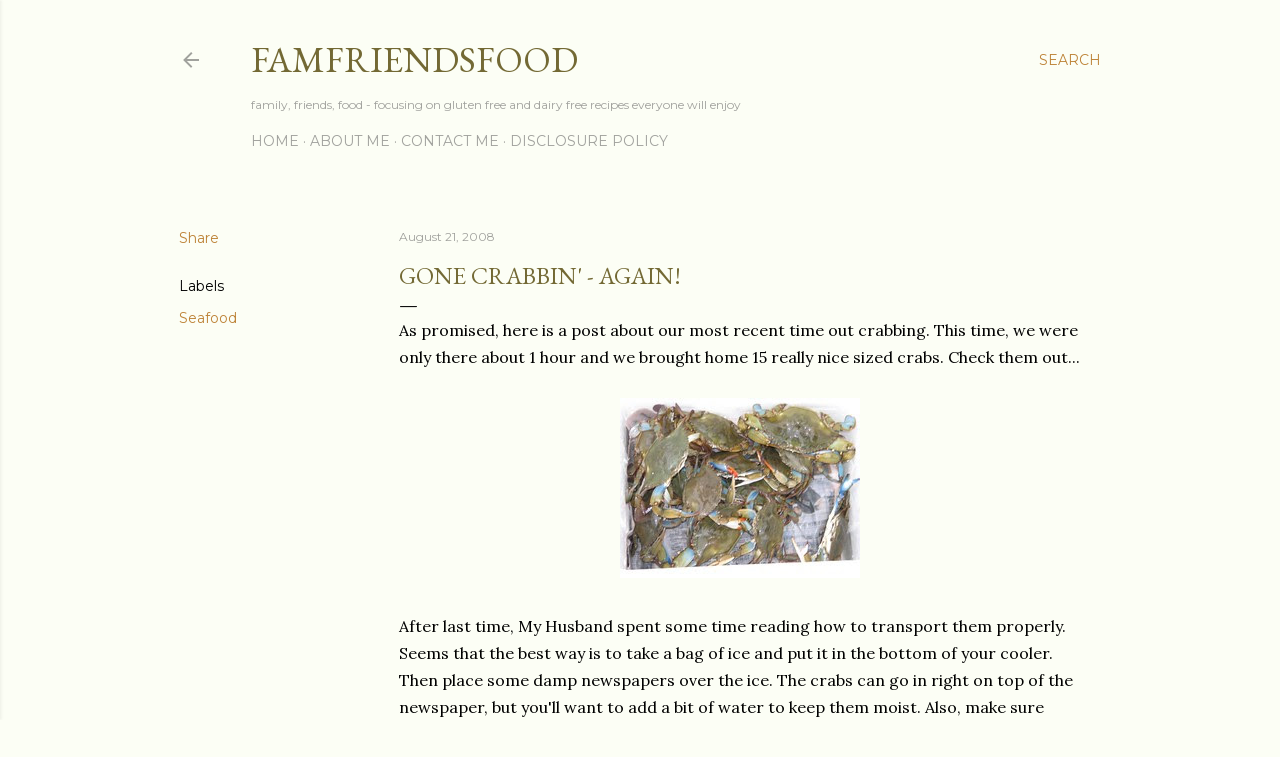

--- FILE ---
content_type: text/html; charset=UTF-8
request_url: https://www.famfriendsfood.com/2008/08/gone-crabbin-again.html?showComment=1219407300000
body_size: 27357
content:
<!DOCTYPE html>
<html dir='ltr' lang='en'>
<head>
<meta content='width=device-width, initial-scale=1' name='viewport'/>
<title>Gone Crabbin&#39; - Again!</title>
<meta content='text/html; charset=UTF-8' http-equiv='Content-Type'/>
<!-- Chrome, Firefox OS and Opera -->
<meta content='#fcfef5' name='theme-color'/>
<!-- Windows Phone -->
<meta content='#fcfef5' name='msapplication-navbutton-color'/>
<meta content='blogger' name='generator'/>
<link href='https://www.famfriendsfood.com/favicon.ico' rel='icon' type='image/x-icon'/>
<link href='https://www.famfriendsfood.com/2008/08/gone-crabbin-again.html' rel='canonical'/>
<link rel="alternate" type="application/atom+xml" title="famfriendsfood - Atom" href="https://www.famfriendsfood.com/feeds/posts/default" />
<link rel="alternate" type="application/rss+xml" title="famfriendsfood - RSS" href="https://www.famfriendsfood.com/feeds/posts/default?alt=rss" />
<link rel="service.post" type="application/atom+xml" title="famfriendsfood - Atom" href="https://www.blogger.com/feeds/5415983426111143179/posts/default" />

<link rel="alternate" type="application/atom+xml" title="famfriendsfood - Atom" href="https://www.famfriendsfood.com/feeds/8706539602779007801/comments/default" />
<!--Can't find substitution for tag [blog.ieCssRetrofitLinks]-->
<link href='http://farm4.static.flickr.com/3153/2785767530_0812d467ac_m.jpg' rel='image_src'/>
<meta content='https://www.famfriendsfood.com/2008/08/gone-crabbin-again.html' property='og:url'/>
<meta content='Gone Crabbin&#39; - Again!' property='og:title'/>
<meta content='It all comes down to sharing delicious food and making memories. Focusing on Gluten Free, Dairy Free &amp; Egg Free recipes since early 2021.' property='og:description'/>
<meta content='https://lh3.googleusercontent.com/blogger_img_proxy/AEn0k_sSUinlVSSJ-HKBczMzgeN2a0BAxmAK7RzHHvoAjvOuHKsUeLRiIMRKxw0UzcPiTZLbpjMM6Qu5Rwcqfpvkh1p5WSU2ZvUsv26IMCoMr9MTcJT0IYUXE-Hyy42vNVy_c45r=w1200-h630-p-k-no-nu' property='og:image'/>
<style type='text/css'>@font-face{font-family:'EB Garamond';font-style:normal;font-weight:400;font-display:swap;src:url(//fonts.gstatic.com/s/ebgaramond/v32/SlGDmQSNjdsmc35JDF1K5E55YMjF_7DPuGi-6_RkCY9_WamXgHlIbvw.woff2)format('woff2');unicode-range:U+0460-052F,U+1C80-1C8A,U+20B4,U+2DE0-2DFF,U+A640-A69F,U+FE2E-FE2F;}@font-face{font-family:'EB Garamond';font-style:normal;font-weight:400;font-display:swap;src:url(//fonts.gstatic.com/s/ebgaramond/v32/SlGDmQSNjdsmc35JDF1K5E55YMjF_7DPuGi-6_RkAI9_WamXgHlIbvw.woff2)format('woff2');unicode-range:U+0301,U+0400-045F,U+0490-0491,U+04B0-04B1,U+2116;}@font-face{font-family:'EB Garamond';font-style:normal;font-weight:400;font-display:swap;src:url(//fonts.gstatic.com/s/ebgaramond/v32/SlGDmQSNjdsmc35JDF1K5E55YMjF_7DPuGi-6_RkCI9_WamXgHlIbvw.woff2)format('woff2');unicode-range:U+1F00-1FFF;}@font-face{font-family:'EB Garamond';font-style:normal;font-weight:400;font-display:swap;src:url(//fonts.gstatic.com/s/ebgaramond/v32/SlGDmQSNjdsmc35JDF1K5E55YMjF_7DPuGi-6_RkB49_WamXgHlIbvw.woff2)format('woff2');unicode-range:U+0370-0377,U+037A-037F,U+0384-038A,U+038C,U+038E-03A1,U+03A3-03FF;}@font-face{font-family:'EB Garamond';font-style:normal;font-weight:400;font-display:swap;src:url(//fonts.gstatic.com/s/ebgaramond/v32/SlGDmQSNjdsmc35JDF1K5E55YMjF_7DPuGi-6_RkC49_WamXgHlIbvw.woff2)format('woff2');unicode-range:U+0102-0103,U+0110-0111,U+0128-0129,U+0168-0169,U+01A0-01A1,U+01AF-01B0,U+0300-0301,U+0303-0304,U+0308-0309,U+0323,U+0329,U+1EA0-1EF9,U+20AB;}@font-face{font-family:'EB Garamond';font-style:normal;font-weight:400;font-display:swap;src:url(//fonts.gstatic.com/s/ebgaramond/v32/SlGDmQSNjdsmc35JDF1K5E55YMjF_7DPuGi-6_RkCo9_WamXgHlIbvw.woff2)format('woff2');unicode-range:U+0100-02BA,U+02BD-02C5,U+02C7-02CC,U+02CE-02D7,U+02DD-02FF,U+0304,U+0308,U+0329,U+1D00-1DBF,U+1E00-1E9F,U+1EF2-1EFF,U+2020,U+20A0-20AB,U+20AD-20C0,U+2113,U+2C60-2C7F,U+A720-A7FF;}@font-face{font-family:'EB Garamond';font-style:normal;font-weight:400;font-display:swap;src:url(//fonts.gstatic.com/s/ebgaramond/v32/SlGDmQSNjdsmc35JDF1K5E55YMjF_7DPuGi-6_RkBI9_WamXgHlI.woff2)format('woff2');unicode-range:U+0000-00FF,U+0131,U+0152-0153,U+02BB-02BC,U+02C6,U+02DA,U+02DC,U+0304,U+0308,U+0329,U+2000-206F,U+20AC,U+2122,U+2191,U+2193,U+2212,U+2215,U+FEFF,U+FFFD;}@font-face{font-family:'Lora';font-style:normal;font-weight:400;font-display:swap;src:url(//fonts.gstatic.com/s/lora/v37/0QI6MX1D_JOuGQbT0gvTJPa787weuxJMkq18ndeYxZ2JTg.woff2)format('woff2');unicode-range:U+0460-052F,U+1C80-1C8A,U+20B4,U+2DE0-2DFF,U+A640-A69F,U+FE2E-FE2F;}@font-face{font-family:'Lora';font-style:normal;font-weight:400;font-display:swap;src:url(//fonts.gstatic.com/s/lora/v37/0QI6MX1D_JOuGQbT0gvTJPa787weuxJFkq18ndeYxZ2JTg.woff2)format('woff2');unicode-range:U+0301,U+0400-045F,U+0490-0491,U+04B0-04B1,U+2116;}@font-face{font-family:'Lora';font-style:normal;font-weight:400;font-display:swap;src:url(//fonts.gstatic.com/s/lora/v37/0QI6MX1D_JOuGQbT0gvTJPa787weuxI9kq18ndeYxZ2JTg.woff2)format('woff2');unicode-range:U+0302-0303,U+0305,U+0307-0308,U+0310,U+0312,U+0315,U+031A,U+0326-0327,U+032C,U+032F-0330,U+0332-0333,U+0338,U+033A,U+0346,U+034D,U+0391-03A1,U+03A3-03A9,U+03B1-03C9,U+03D1,U+03D5-03D6,U+03F0-03F1,U+03F4-03F5,U+2016-2017,U+2034-2038,U+203C,U+2040,U+2043,U+2047,U+2050,U+2057,U+205F,U+2070-2071,U+2074-208E,U+2090-209C,U+20D0-20DC,U+20E1,U+20E5-20EF,U+2100-2112,U+2114-2115,U+2117-2121,U+2123-214F,U+2190,U+2192,U+2194-21AE,U+21B0-21E5,U+21F1-21F2,U+21F4-2211,U+2213-2214,U+2216-22FF,U+2308-230B,U+2310,U+2319,U+231C-2321,U+2336-237A,U+237C,U+2395,U+239B-23B7,U+23D0,U+23DC-23E1,U+2474-2475,U+25AF,U+25B3,U+25B7,U+25BD,U+25C1,U+25CA,U+25CC,U+25FB,U+266D-266F,U+27C0-27FF,U+2900-2AFF,U+2B0E-2B11,U+2B30-2B4C,U+2BFE,U+3030,U+FF5B,U+FF5D,U+1D400-1D7FF,U+1EE00-1EEFF;}@font-face{font-family:'Lora';font-style:normal;font-weight:400;font-display:swap;src:url(//fonts.gstatic.com/s/lora/v37/0QI6MX1D_JOuGQbT0gvTJPa787weuxIvkq18ndeYxZ2JTg.woff2)format('woff2');unicode-range:U+0001-000C,U+000E-001F,U+007F-009F,U+20DD-20E0,U+20E2-20E4,U+2150-218F,U+2190,U+2192,U+2194-2199,U+21AF,U+21E6-21F0,U+21F3,U+2218-2219,U+2299,U+22C4-22C6,U+2300-243F,U+2440-244A,U+2460-24FF,U+25A0-27BF,U+2800-28FF,U+2921-2922,U+2981,U+29BF,U+29EB,U+2B00-2BFF,U+4DC0-4DFF,U+FFF9-FFFB,U+10140-1018E,U+10190-1019C,U+101A0,U+101D0-101FD,U+102E0-102FB,U+10E60-10E7E,U+1D2C0-1D2D3,U+1D2E0-1D37F,U+1F000-1F0FF,U+1F100-1F1AD,U+1F1E6-1F1FF,U+1F30D-1F30F,U+1F315,U+1F31C,U+1F31E,U+1F320-1F32C,U+1F336,U+1F378,U+1F37D,U+1F382,U+1F393-1F39F,U+1F3A7-1F3A8,U+1F3AC-1F3AF,U+1F3C2,U+1F3C4-1F3C6,U+1F3CA-1F3CE,U+1F3D4-1F3E0,U+1F3ED,U+1F3F1-1F3F3,U+1F3F5-1F3F7,U+1F408,U+1F415,U+1F41F,U+1F426,U+1F43F,U+1F441-1F442,U+1F444,U+1F446-1F449,U+1F44C-1F44E,U+1F453,U+1F46A,U+1F47D,U+1F4A3,U+1F4B0,U+1F4B3,U+1F4B9,U+1F4BB,U+1F4BF,U+1F4C8-1F4CB,U+1F4D6,U+1F4DA,U+1F4DF,U+1F4E3-1F4E6,U+1F4EA-1F4ED,U+1F4F7,U+1F4F9-1F4FB,U+1F4FD-1F4FE,U+1F503,U+1F507-1F50B,U+1F50D,U+1F512-1F513,U+1F53E-1F54A,U+1F54F-1F5FA,U+1F610,U+1F650-1F67F,U+1F687,U+1F68D,U+1F691,U+1F694,U+1F698,U+1F6AD,U+1F6B2,U+1F6B9-1F6BA,U+1F6BC,U+1F6C6-1F6CF,U+1F6D3-1F6D7,U+1F6E0-1F6EA,U+1F6F0-1F6F3,U+1F6F7-1F6FC,U+1F700-1F7FF,U+1F800-1F80B,U+1F810-1F847,U+1F850-1F859,U+1F860-1F887,U+1F890-1F8AD,U+1F8B0-1F8BB,U+1F8C0-1F8C1,U+1F900-1F90B,U+1F93B,U+1F946,U+1F984,U+1F996,U+1F9E9,U+1FA00-1FA6F,U+1FA70-1FA7C,U+1FA80-1FA89,U+1FA8F-1FAC6,U+1FACE-1FADC,U+1FADF-1FAE9,U+1FAF0-1FAF8,U+1FB00-1FBFF;}@font-face{font-family:'Lora';font-style:normal;font-weight:400;font-display:swap;src:url(//fonts.gstatic.com/s/lora/v37/0QI6MX1D_JOuGQbT0gvTJPa787weuxJOkq18ndeYxZ2JTg.woff2)format('woff2');unicode-range:U+0102-0103,U+0110-0111,U+0128-0129,U+0168-0169,U+01A0-01A1,U+01AF-01B0,U+0300-0301,U+0303-0304,U+0308-0309,U+0323,U+0329,U+1EA0-1EF9,U+20AB;}@font-face{font-family:'Lora';font-style:normal;font-weight:400;font-display:swap;src:url(//fonts.gstatic.com/s/lora/v37/0QI6MX1D_JOuGQbT0gvTJPa787weuxJPkq18ndeYxZ2JTg.woff2)format('woff2');unicode-range:U+0100-02BA,U+02BD-02C5,U+02C7-02CC,U+02CE-02D7,U+02DD-02FF,U+0304,U+0308,U+0329,U+1D00-1DBF,U+1E00-1E9F,U+1EF2-1EFF,U+2020,U+20A0-20AB,U+20AD-20C0,U+2113,U+2C60-2C7F,U+A720-A7FF;}@font-face{font-family:'Lora';font-style:normal;font-weight:400;font-display:swap;src:url(//fonts.gstatic.com/s/lora/v37/0QI6MX1D_JOuGQbT0gvTJPa787weuxJBkq18ndeYxZ0.woff2)format('woff2');unicode-range:U+0000-00FF,U+0131,U+0152-0153,U+02BB-02BC,U+02C6,U+02DA,U+02DC,U+0304,U+0308,U+0329,U+2000-206F,U+20AC,U+2122,U+2191,U+2193,U+2212,U+2215,U+FEFF,U+FFFD;}@font-face{font-family:'Montserrat';font-style:normal;font-weight:400;font-display:swap;src:url(//fonts.gstatic.com/s/montserrat/v31/JTUSjIg1_i6t8kCHKm459WRhyyTh89ZNpQ.woff2)format('woff2');unicode-range:U+0460-052F,U+1C80-1C8A,U+20B4,U+2DE0-2DFF,U+A640-A69F,U+FE2E-FE2F;}@font-face{font-family:'Montserrat';font-style:normal;font-weight:400;font-display:swap;src:url(//fonts.gstatic.com/s/montserrat/v31/JTUSjIg1_i6t8kCHKm459W1hyyTh89ZNpQ.woff2)format('woff2');unicode-range:U+0301,U+0400-045F,U+0490-0491,U+04B0-04B1,U+2116;}@font-face{font-family:'Montserrat';font-style:normal;font-weight:400;font-display:swap;src:url(//fonts.gstatic.com/s/montserrat/v31/JTUSjIg1_i6t8kCHKm459WZhyyTh89ZNpQ.woff2)format('woff2');unicode-range:U+0102-0103,U+0110-0111,U+0128-0129,U+0168-0169,U+01A0-01A1,U+01AF-01B0,U+0300-0301,U+0303-0304,U+0308-0309,U+0323,U+0329,U+1EA0-1EF9,U+20AB;}@font-face{font-family:'Montserrat';font-style:normal;font-weight:400;font-display:swap;src:url(//fonts.gstatic.com/s/montserrat/v31/JTUSjIg1_i6t8kCHKm459WdhyyTh89ZNpQ.woff2)format('woff2');unicode-range:U+0100-02BA,U+02BD-02C5,U+02C7-02CC,U+02CE-02D7,U+02DD-02FF,U+0304,U+0308,U+0329,U+1D00-1DBF,U+1E00-1E9F,U+1EF2-1EFF,U+2020,U+20A0-20AB,U+20AD-20C0,U+2113,U+2C60-2C7F,U+A720-A7FF;}@font-face{font-family:'Montserrat';font-style:normal;font-weight:400;font-display:swap;src:url(//fonts.gstatic.com/s/montserrat/v31/JTUSjIg1_i6t8kCHKm459WlhyyTh89Y.woff2)format('woff2');unicode-range:U+0000-00FF,U+0131,U+0152-0153,U+02BB-02BC,U+02C6,U+02DA,U+02DC,U+0304,U+0308,U+0329,U+2000-206F,U+20AC,U+2122,U+2191,U+2193,U+2212,U+2215,U+FEFF,U+FFFD;}@font-face{font-family:'Montserrat';font-style:normal;font-weight:700;font-display:swap;src:url(//fonts.gstatic.com/s/montserrat/v31/JTUSjIg1_i6t8kCHKm459WRhyyTh89ZNpQ.woff2)format('woff2');unicode-range:U+0460-052F,U+1C80-1C8A,U+20B4,U+2DE0-2DFF,U+A640-A69F,U+FE2E-FE2F;}@font-face{font-family:'Montserrat';font-style:normal;font-weight:700;font-display:swap;src:url(//fonts.gstatic.com/s/montserrat/v31/JTUSjIg1_i6t8kCHKm459W1hyyTh89ZNpQ.woff2)format('woff2');unicode-range:U+0301,U+0400-045F,U+0490-0491,U+04B0-04B1,U+2116;}@font-face{font-family:'Montserrat';font-style:normal;font-weight:700;font-display:swap;src:url(//fonts.gstatic.com/s/montserrat/v31/JTUSjIg1_i6t8kCHKm459WZhyyTh89ZNpQ.woff2)format('woff2');unicode-range:U+0102-0103,U+0110-0111,U+0128-0129,U+0168-0169,U+01A0-01A1,U+01AF-01B0,U+0300-0301,U+0303-0304,U+0308-0309,U+0323,U+0329,U+1EA0-1EF9,U+20AB;}@font-face{font-family:'Montserrat';font-style:normal;font-weight:700;font-display:swap;src:url(//fonts.gstatic.com/s/montserrat/v31/JTUSjIg1_i6t8kCHKm459WdhyyTh89ZNpQ.woff2)format('woff2');unicode-range:U+0100-02BA,U+02BD-02C5,U+02C7-02CC,U+02CE-02D7,U+02DD-02FF,U+0304,U+0308,U+0329,U+1D00-1DBF,U+1E00-1E9F,U+1EF2-1EFF,U+2020,U+20A0-20AB,U+20AD-20C0,U+2113,U+2C60-2C7F,U+A720-A7FF;}@font-face{font-family:'Montserrat';font-style:normal;font-weight:700;font-display:swap;src:url(//fonts.gstatic.com/s/montserrat/v31/JTUSjIg1_i6t8kCHKm459WlhyyTh89Y.woff2)format('woff2');unicode-range:U+0000-00FF,U+0131,U+0152-0153,U+02BB-02BC,U+02C6,U+02DA,U+02DC,U+0304,U+0308,U+0329,U+2000-206F,U+20AC,U+2122,U+2191,U+2193,U+2212,U+2215,U+FEFF,U+FFFD;}</style>
<style id='page-skin-1' type='text/css'><!--
/*! normalize.css v3.0.1 | MIT License | git.io/normalize */html{font-family:sans-serif;-ms-text-size-adjust:100%;-webkit-text-size-adjust:100%}body{margin:0}article,aside,details,figcaption,figure,footer,header,hgroup,main,nav,section,summary{display:block}audio,canvas,progress,video{display:inline-block;vertical-align:baseline}audio:not([controls]){display:none;height:0}[hidden],template{display:none}a{background:transparent}a:active,a:hover{outline:0}abbr[title]{border-bottom:1px dotted}b,strong{font-weight:bold}dfn{font-style:italic}h1{font-size:2em;margin:.67em 0}mark{background:#ff0;color:#000}small{font-size:80%}sub,sup{font-size:75%;line-height:0;position:relative;vertical-align:baseline}sup{top:-0.5em}sub{bottom:-0.25em}img{border:0}svg:not(:root){overflow:hidden}figure{margin:1em 40px}hr{-moz-box-sizing:content-box;box-sizing:content-box;height:0}pre{overflow:auto}code,kbd,pre,samp{font-family:monospace,monospace;font-size:1em}button,input,optgroup,select,textarea{color:inherit;font:inherit;margin:0}button{overflow:visible}button,select{text-transform:none}button,html input[type="button"],input[type="reset"],input[type="submit"]{-webkit-appearance:button;cursor:pointer}button[disabled],html input[disabled]{cursor:default}button::-moz-focus-inner,input::-moz-focus-inner{border:0;padding:0}input{line-height:normal}input[type="checkbox"],input[type="radio"]{box-sizing:border-box;padding:0}input[type="number"]::-webkit-inner-spin-button,input[type="number"]::-webkit-outer-spin-button{height:auto}input[type="search"]{-webkit-appearance:textfield;-moz-box-sizing:content-box;-webkit-box-sizing:content-box;box-sizing:content-box}input[type="search"]::-webkit-search-cancel-button,input[type="search"]::-webkit-search-decoration{-webkit-appearance:none}fieldset{border:1px solid #c0c0c0;margin:0 2px;padding:.35em .625em .75em}legend{border:0;padding:0}textarea{overflow:auto}optgroup{font-weight:bold}table{border-collapse:collapse;border-spacing:0}td,th{padding:0}
/*!************************************************
* Blogger Template Style
* Name: Soho
**************************************************/
body{
overflow-wrap:break-word;
word-break:break-word;
word-wrap:break-word
}
.hidden{
display:none
}
.invisible{
visibility:hidden
}
.container::after,.float-container::after{
clear:both;
content:"";
display:table
}
.clearboth{
clear:both
}
#comments .comment .comment-actions,.subscribe-popup .FollowByEmail .follow-by-email-submit{
background:0 0;
border:0;
box-shadow:none;
color:#be8439;
cursor:pointer;
font-size:14px;
font-weight:700;
outline:0;
text-decoration:none;
text-transform:uppercase;
width:auto
}
.dim-overlay{
background-color:rgba(0,0,0,.54);
height:100vh;
left:0;
position:fixed;
top:0;
width:100%
}
#sharing-dim-overlay{
background-color:transparent
}
input::-ms-clear{
display:none
}
.blogger-logo,.svg-icon-24.blogger-logo{
fill:#ff9800;
opacity:1
}
.loading-spinner-large{
-webkit-animation:mspin-rotate 1.568s infinite linear;
animation:mspin-rotate 1.568s infinite linear;
height:48px;
overflow:hidden;
position:absolute;
width:48px;
z-index:200
}
.loading-spinner-large>div{
-webkit-animation:mspin-revrot 5332ms infinite steps(4);
animation:mspin-revrot 5332ms infinite steps(4)
}
.loading-spinner-large>div>div{
-webkit-animation:mspin-singlecolor-large-film 1333ms infinite steps(81);
animation:mspin-singlecolor-large-film 1333ms infinite steps(81);
background-size:100%;
height:48px;
width:3888px
}
.mspin-black-large>div>div,.mspin-grey_54-large>div>div{
background-image:url(https://www.blogblog.com/indie/mspin_black_large.svg)
}
.mspin-white-large>div>div{
background-image:url(https://www.blogblog.com/indie/mspin_white_large.svg)
}
.mspin-grey_54-large{
opacity:.54
}
@-webkit-keyframes mspin-singlecolor-large-film{
from{
-webkit-transform:translateX(0);
transform:translateX(0)
}
to{
-webkit-transform:translateX(-3888px);
transform:translateX(-3888px)
}
}
@keyframes mspin-singlecolor-large-film{
from{
-webkit-transform:translateX(0);
transform:translateX(0)
}
to{
-webkit-transform:translateX(-3888px);
transform:translateX(-3888px)
}
}
@-webkit-keyframes mspin-rotate{
from{
-webkit-transform:rotate(0);
transform:rotate(0)
}
to{
-webkit-transform:rotate(360deg);
transform:rotate(360deg)
}
}
@keyframes mspin-rotate{
from{
-webkit-transform:rotate(0);
transform:rotate(0)
}
to{
-webkit-transform:rotate(360deg);
transform:rotate(360deg)
}
}
@-webkit-keyframes mspin-revrot{
from{
-webkit-transform:rotate(0);
transform:rotate(0)
}
to{
-webkit-transform:rotate(-360deg);
transform:rotate(-360deg)
}
}
@keyframes mspin-revrot{
from{
-webkit-transform:rotate(0);
transform:rotate(0)
}
to{
-webkit-transform:rotate(-360deg);
transform:rotate(-360deg)
}
}
.skip-navigation{
background-color:#fff;
box-sizing:border-box;
color:#000;
display:block;
height:0;
left:0;
line-height:50px;
overflow:hidden;
padding-top:0;
position:fixed;
text-align:center;
top:0;
-webkit-transition:box-shadow .3s,height .3s,padding-top .3s;
transition:box-shadow .3s,height .3s,padding-top .3s;
width:100%;
z-index:900
}
.skip-navigation:focus{
box-shadow:0 4px 5px 0 rgba(0,0,0,.14),0 1px 10px 0 rgba(0,0,0,.12),0 2px 4px -1px rgba(0,0,0,.2);
height:50px
}
#main{
outline:0
}
.main-heading{
position:absolute;
clip:rect(1px,1px,1px,1px);
padding:0;
border:0;
height:1px;
width:1px;
overflow:hidden
}
.Attribution{
margin-top:1em;
text-align:center
}
.Attribution .blogger img,.Attribution .blogger svg{
vertical-align:bottom
}
.Attribution .blogger img{
margin-right:.5em
}
.Attribution div{
line-height:24px;
margin-top:.5em
}
.Attribution .copyright,.Attribution .image-attribution{
font-size:.7em;
margin-top:1.5em
}
.BLOG_mobile_video_class{
display:none
}
.bg-photo{
background-attachment:scroll!important
}
body .CSS_LIGHTBOX{
z-index:900
}
.extendable .show-less,.extendable .show-more{
border-color:#be8439;
color:#be8439;
margin-top:8px
}
.extendable .show-less.hidden,.extendable .show-more.hidden{
display:none
}
.inline-ad{
display:none;
max-width:100%;
overflow:hidden
}
.adsbygoogle{
display:block
}
#cookieChoiceInfo{
bottom:0;
top:auto
}
iframe.b-hbp-video{
border:0
}
.post-body img{
max-width:100%
}
.post-body iframe{
max-width:100%
}
.post-body a[imageanchor="1"]{
display:inline-block
}
.byline{
margin-right:1em
}
.byline:last-child{
margin-right:0
}
.link-copied-dialog{
max-width:520px;
outline:0
}
.link-copied-dialog .modal-dialog-buttons{
margin-top:8px
}
.link-copied-dialog .goog-buttonset-default{
background:0 0;
border:0
}
.link-copied-dialog .goog-buttonset-default:focus{
outline:0
}
.paging-control-container{
margin-bottom:16px
}
.paging-control-container .paging-control{
display:inline-block
}
.paging-control-container .comment-range-text::after,.paging-control-container .paging-control{
color:#be8439
}
.paging-control-container .comment-range-text,.paging-control-container .paging-control{
margin-right:8px
}
.paging-control-container .comment-range-text::after,.paging-control-container .paging-control::after{
content:"\b7";
cursor:default;
padding-left:8px;
pointer-events:none
}
.paging-control-container .comment-range-text:last-child::after,.paging-control-container .paging-control:last-child::after{
content:none
}
.byline.reactions iframe{
height:20px
}
.b-notification{
color:#000;
background-color:#fff;
border-bottom:solid 1px #000;
box-sizing:border-box;
padding:16px 32px;
text-align:center
}
.b-notification.visible{
-webkit-transition:margin-top .3s cubic-bezier(.4,0,.2,1);
transition:margin-top .3s cubic-bezier(.4,0,.2,1)
}
.b-notification.invisible{
position:absolute
}
.b-notification-close{
position:absolute;
right:8px;
top:8px
}
.no-posts-message{
line-height:40px;
text-align:center
}
@media screen and (max-width:1162px){
body.item-view .post-body a[imageanchor="1"][style*="float: left;"],body.item-view .post-body a[imageanchor="1"][style*="float: right;"]{
float:none!important;
clear:none!important
}
body.item-view .post-body a[imageanchor="1"] img{
display:block;
height:auto;
margin:0 auto
}
body.item-view .post-body>.separator:first-child>a[imageanchor="1"]:first-child{
margin-top:20px
}
.post-body a[imageanchor]{
display:block
}
body.item-view .post-body a[imageanchor="1"]{
margin-left:0!important;
margin-right:0!important
}
body.item-view .post-body a[imageanchor="1"]+a[imageanchor="1"]{
margin-top:16px
}
}
.item-control{
display:none
}
#comments{
border-top:1px dashed rgba(0,0,0,.54);
margin-top:20px;
padding:20px
}
#comments .comment-thread ol{
margin:0;
padding-left:0;
padding-left:0
}
#comments .comment .comment-replybox-single,#comments .comment-thread .comment-replies{
margin-left:60px
}
#comments .comment-thread .thread-count{
display:none
}
#comments .comment{
list-style-type:none;
padding:0 0 30px;
position:relative
}
#comments .comment .comment{
padding-bottom:8px
}
.comment .avatar-image-container{
position:absolute
}
.comment .avatar-image-container img{
border-radius:50%
}
.avatar-image-container svg,.comment .avatar-image-container .avatar-icon{
border-radius:50%;
border:solid 1px #000000;
box-sizing:border-box;
fill:#000000;
height:35px;
margin:0;
padding:7px;
width:35px
}
.comment .comment-block{
margin-top:10px;
margin-left:60px;
padding-bottom:0
}
#comments .comment-author-header-wrapper{
margin-left:40px
}
#comments .comment .thread-expanded .comment-block{
padding-bottom:20px
}
#comments .comment .comment-header .user,#comments .comment .comment-header .user a{
color:#000000;
font-style:normal;
font-weight:700
}
#comments .comment .comment-actions{
bottom:0;
margin-bottom:15px;
position:absolute
}
#comments .comment .comment-actions>*{
margin-right:8px
}
#comments .comment .comment-header .datetime{
bottom:0;
color:rgba(82,82,82,0.537);
display:inline-block;
font-size:13px;
font-style:italic;
margin-left:8px
}
#comments .comment .comment-footer .comment-timestamp a,#comments .comment .comment-header .datetime a{
color:rgba(82,82,82,0.537)
}
#comments .comment .comment-content,.comment .comment-body{
margin-top:12px;
word-break:break-word
}
.comment-body{
margin-bottom:12px
}
#comments.embed[data-num-comments="0"]{
border:0;
margin-top:0;
padding-top:0
}
#comments.embed[data-num-comments="0"] #comment-post-message,#comments.embed[data-num-comments="0"] div.comment-form>p,#comments.embed[data-num-comments="0"] p.comment-footer{
display:none
}
#comment-editor-src{
display:none
}
.comments .comments-content .loadmore.loaded{
max-height:0;
opacity:0;
overflow:hidden
}
.extendable .remaining-items{
height:0;
overflow:hidden;
-webkit-transition:height .3s cubic-bezier(.4,0,.2,1);
transition:height .3s cubic-bezier(.4,0,.2,1)
}
.extendable .remaining-items.expanded{
height:auto
}
.svg-icon-24,.svg-icon-24-button{
cursor:pointer;
height:24px;
width:24px;
min-width:24px
}
.touch-icon{
margin:-12px;
padding:12px
}
.touch-icon:active,.touch-icon:focus{
background-color:rgba(153,153,153,.4);
border-radius:50%
}
svg:not(:root).touch-icon{
overflow:visible
}
html[dir=rtl] .rtl-reversible-icon{
-webkit-transform:scaleX(-1);
-ms-transform:scaleX(-1);
transform:scaleX(-1)
}
.svg-icon-24-button,.touch-icon-button{
background:0 0;
border:0;
margin:0;
outline:0;
padding:0
}
.touch-icon-button .touch-icon:active,.touch-icon-button .touch-icon:focus{
background-color:transparent
}
.touch-icon-button:active .touch-icon,.touch-icon-button:focus .touch-icon{
background-color:rgba(153,153,153,.4);
border-radius:50%
}
.Profile .default-avatar-wrapper .avatar-icon{
border-radius:50%;
border:solid 1px #000000;
box-sizing:border-box;
fill:#000000;
margin:0
}
.Profile .individual .default-avatar-wrapper .avatar-icon{
padding:25px
}
.Profile .individual .avatar-icon,.Profile .individual .profile-img{
height:120px;
width:120px
}
.Profile .team .default-avatar-wrapper .avatar-icon{
padding:8px
}
.Profile .team .avatar-icon,.Profile .team .default-avatar-wrapper,.Profile .team .profile-img{
height:40px;
width:40px
}
.snippet-container{
margin:0;
position:relative;
overflow:hidden
}
.snippet-fade{
bottom:0;
box-sizing:border-box;
position:absolute;
width:96px
}
.snippet-fade{
right:0
}
.snippet-fade:after{
content:"\2026"
}
.snippet-fade:after{
float:right
}
.centered-top-container.sticky{
left:0;
position:fixed;
right:0;
top:0;
width:auto;
z-index:50;
-webkit-transition-property:opacity,-webkit-transform;
transition-property:opacity,-webkit-transform;
transition-property:transform,opacity;
transition-property:transform,opacity,-webkit-transform;
-webkit-transition-duration:.2s;
transition-duration:.2s;
-webkit-transition-timing-function:cubic-bezier(.4,0,.2,1);
transition-timing-function:cubic-bezier(.4,0,.2,1)
}
.centered-top-placeholder{
display:none
}
.collapsed-header .centered-top-placeholder{
display:block
}
.centered-top-container .Header .replaced h1,.centered-top-placeholder .Header .replaced h1{
display:none
}
.centered-top-container.sticky .Header .replaced h1{
display:block
}
.centered-top-container.sticky .Header .header-widget{
background:0 0
}
.centered-top-container.sticky .Header .header-image-wrapper{
display:none
}
.centered-top-container img,.centered-top-placeholder img{
max-width:100%
}
.collapsible{
-webkit-transition:height .3s cubic-bezier(.4,0,.2,1);
transition:height .3s cubic-bezier(.4,0,.2,1)
}
.collapsible,.collapsible>summary{
display:block;
overflow:hidden
}
.collapsible>:not(summary){
display:none
}
.collapsible[open]>:not(summary){
display:block
}
.collapsible:focus,.collapsible>summary:focus{
outline:0
}
.collapsible>summary{
cursor:pointer;
display:block;
padding:0
}
.collapsible:focus>summary,.collapsible>summary:focus{
background-color:transparent
}
.collapsible>summary::-webkit-details-marker{
display:none
}
.collapsible-title{
-webkit-box-align:center;
-webkit-align-items:center;
-ms-flex-align:center;
align-items:center;
display:-webkit-box;
display:-webkit-flex;
display:-ms-flexbox;
display:flex
}
.collapsible-title .title{
-webkit-box-flex:1;
-webkit-flex:1 1 auto;
-ms-flex:1 1 auto;
flex:1 1 auto;
-webkit-box-ordinal-group:1;
-webkit-order:0;
-ms-flex-order:0;
order:0;
overflow:hidden;
text-overflow:ellipsis;
white-space:nowrap
}
.collapsible-title .chevron-down,.collapsible[open] .collapsible-title .chevron-up{
display:block
}
.collapsible-title .chevron-up,.collapsible[open] .collapsible-title .chevron-down{
display:none
}
.flat-button{
cursor:pointer;
display:inline-block;
font-weight:700;
text-transform:uppercase;
border-radius:2px;
padding:8px;
margin:-8px
}
.flat-icon-button{
background:0 0;
border:0;
margin:0;
outline:0;
padding:0;
margin:-12px;
padding:12px;
cursor:pointer;
box-sizing:content-box;
display:inline-block;
line-height:0
}
.flat-icon-button,.flat-icon-button .splash-wrapper{
border-radius:50%
}
.flat-icon-button .splash.animate{
-webkit-animation-duration:.3s;
animation-duration:.3s
}
.overflowable-container{
max-height:28px;
overflow:hidden;
position:relative
}
.overflow-button{
cursor:pointer
}
#overflowable-dim-overlay{
background:0 0
}
.overflow-popup{
box-shadow:0 2px 2px 0 rgba(0,0,0,.14),0 3px 1px -2px rgba(0,0,0,.2),0 1px 5px 0 rgba(0,0,0,.12);
background-color:#fcfef5;
left:0;
max-width:calc(100% - 32px);
position:absolute;
top:0;
visibility:hidden;
z-index:101
}
.overflow-popup ul{
list-style:none
}
.overflow-popup .tabs li,.overflow-popup li{
display:block;
height:auto
}
.overflow-popup .tabs li{
padding-left:0;
padding-right:0
}
.overflow-button.hidden,.overflow-popup .tabs li.hidden,.overflow-popup li.hidden{
display:none
}
.search{
display:-webkit-box;
display:-webkit-flex;
display:-ms-flexbox;
display:flex;
line-height:24px;
width:24px
}
.search.focused{
width:100%
}
.search.focused .section{
width:100%
}
.search form{
z-index:101
}
.search h3{
display:none
}
.search form{
display:-webkit-box;
display:-webkit-flex;
display:-ms-flexbox;
display:flex;
-webkit-box-flex:1;
-webkit-flex:1 0 0;
-ms-flex:1 0 0px;
flex:1 0 0;
border-bottom:solid 1px transparent;
padding-bottom:8px
}
.search form>*{
display:none
}
.search.focused form>*{
display:block
}
.search .search-input label{
display:none
}
.centered-top-placeholder.cloned .search form{
z-index:30
}
.search.focused form{
border-color:rgba(82,82,82,0.537);
position:relative;
width:auto
}
.collapsed-header .centered-top-container .search.focused form{
border-bottom-color:transparent
}
.search-expand{
-webkit-box-flex:0;
-webkit-flex:0 0 auto;
-ms-flex:0 0 auto;
flex:0 0 auto
}
.search-expand-text{
display:none
}
.search-close{
display:inline;
vertical-align:middle
}
.search-input{
-webkit-box-flex:1;
-webkit-flex:1 0 1px;
-ms-flex:1 0 1px;
flex:1 0 1px
}
.search-input input{
background:0 0;
border:0;
box-sizing:border-box;
color:rgba(82,82,82,0.537);
display:inline-block;
outline:0;
width:calc(100% - 48px)
}
.search-input input.no-cursor{
color:transparent;
text-shadow:0 0 0 rgba(82,82,82,0.537)
}
.collapsed-header .centered-top-container .search-action,.collapsed-header .centered-top-container .search-input input{
color:rgba(82,82,82,0.537)
}
.collapsed-header .centered-top-container .search-input input.no-cursor{
color:transparent;
text-shadow:0 0 0 rgba(82,82,82,0.537)
}
.collapsed-header .centered-top-container .search-input input.no-cursor:focus,.search-input input.no-cursor:focus{
outline:0
}
.search-focused>*{
visibility:hidden
}
.search-focused .search,.search-focused .search-icon{
visibility:visible
}
.search.focused .search-action{
display:block
}
.search.focused .search-action:disabled{
opacity:.3
}
.widget.Sharing .sharing-button{
display:none
}
.widget.Sharing .sharing-buttons li{
padding:0
}
.widget.Sharing .sharing-buttons li span{
display:none
}
.post-share-buttons{
position:relative
}
.centered-bottom .share-buttons .svg-icon-24,.share-buttons .svg-icon-24{
fill:#000000
}
.sharing-open.touch-icon-button:active .touch-icon,.sharing-open.touch-icon-button:focus .touch-icon{
background-color:transparent
}
.share-buttons{
background-color:#fcfef5;
border-radius:2px;
box-shadow:0 2px 2px 0 rgba(0,0,0,.14),0 3px 1px -2px rgba(0,0,0,.2),0 1px 5px 0 rgba(0,0,0,.12);
color:#000000;
list-style:none;
margin:0;
padding:8px 0;
position:absolute;
top:-11px;
min-width:200px;
z-index:101
}
.share-buttons.hidden{
display:none
}
.sharing-button{
background:0 0;
border:0;
margin:0;
outline:0;
padding:0;
cursor:pointer
}
.share-buttons li{
margin:0;
height:48px
}
.share-buttons li:last-child{
margin-bottom:0
}
.share-buttons li .sharing-platform-button{
box-sizing:border-box;
cursor:pointer;
display:block;
height:100%;
margin-bottom:0;
padding:0 16px;
position:relative;
width:100%
}
.share-buttons li .sharing-platform-button:focus,.share-buttons li .sharing-platform-button:hover{
background-color:rgba(128,128,128,.1);
outline:0
}
.share-buttons li svg[class*=" sharing-"],.share-buttons li svg[class^=sharing-]{
position:absolute;
top:10px
}
.share-buttons li span.sharing-platform-button{
position:relative;
top:0
}
.share-buttons li .platform-sharing-text{
display:block;
font-size:16px;
line-height:48px;
white-space:nowrap
}
.share-buttons li .platform-sharing-text{
margin-left:56px
}
.sidebar-container{
background-color:#f7f7f7;
max-width:284px;
overflow-y:auto;
-webkit-transition-property:-webkit-transform;
transition-property:-webkit-transform;
transition-property:transform;
transition-property:transform,-webkit-transform;
-webkit-transition-duration:.3s;
transition-duration:.3s;
-webkit-transition-timing-function:cubic-bezier(0,0,.2,1);
transition-timing-function:cubic-bezier(0,0,.2,1);
width:284px;
z-index:101;
-webkit-overflow-scrolling:touch
}
.sidebar-container .navigation{
line-height:0;
padding:16px
}
.sidebar-container .sidebar-back{
cursor:pointer
}
.sidebar-container .widget{
background:0 0;
margin:0 16px;
padding:16px 0
}
.sidebar-container .widget .title{
color:rgba(82,82,82,0.537);
margin:0
}
.sidebar-container .widget ul{
list-style:none;
margin:0;
padding:0
}
.sidebar-container .widget ul ul{
margin-left:1em
}
.sidebar-container .widget li{
font-size:16px;
line-height:normal
}
.sidebar-container .widget+.widget{
border-top:1px dashed rgba(82,82,82,0.537)
}
.BlogArchive li{
margin:16px 0
}
.BlogArchive li:last-child{
margin-bottom:0
}
.Label li a{
display:inline-block
}
.BlogArchive .post-count,.Label .label-count{
float:right;
margin-left:.25em
}
.BlogArchive .post-count::before,.Label .label-count::before{
content:"("
}
.BlogArchive .post-count::after,.Label .label-count::after{
content:")"
}
.widget.Translate .skiptranslate>div{
display:block!important
}
.widget.Profile .profile-link{
display:-webkit-box;
display:-webkit-flex;
display:-ms-flexbox;
display:flex
}
.widget.Profile .team-member .default-avatar-wrapper,.widget.Profile .team-member .profile-img{
-webkit-box-flex:0;
-webkit-flex:0 0 auto;
-ms-flex:0 0 auto;
flex:0 0 auto;
margin-right:1em
}
.widget.Profile .individual .profile-link{
-webkit-box-orient:vertical;
-webkit-box-direction:normal;
-webkit-flex-direction:column;
-ms-flex-direction:column;
flex-direction:column
}
.widget.Profile .team .profile-link .profile-name{
-webkit-align-self:center;
-ms-flex-item-align:center;
align-self:center;
display:block;
-webkit-box-flex:1;
-webkit-flex:1 1 auto;
-ms-flex:1 1 auto;
flex:1 1 auto
}
.dim-overlay{
background-color:rgba(0,0,0,.54);
z-index:100
}
body.sidebar-visible{
overflow-y:hidden
}
@media screen and (max-width:1439px){
.sidebar-container{
bottom:0;
position:fixed;
top:0;
left:0;
right:auto
}
.sidebar-container.sidebar-invisible{
-webkit-transition-timing-function:cubic-bezier(.4,0,.6,1);
transition-timing-function:cubic-bezier(.4,0,.6,1)
}
html[dir=ltr] .sidebar-container.sidebar-invisible{
-webkit-transform:translateX(-284px);
-ms-transform:translateX(-284px);
transform:translateX(-284px)
}
html[dir=rtl] .sidebar-container.sidebar-invisible{
-webkit-transform:translateX(284px);
-ms-transform:translateX(284px);
transform:translateX(284px)
}
}
@media screen and (min-width:1440px){
.sidebar-container{
position:absolute;
top:0;
left:0;
right:auto
}
.sidebar-container .navigation{
display:none
}
}
.dialog{
box-shadow:0 2px 2px 0 rgba(0,0,0,.14),0 3px 1px -2px rgba(0,0,0,.2),0 1px 5px 0 rgba(0,0,0,.12);
background:#fcfef5;
box-sizing:border-box;
color:#000000;
padding:30px;
position:fixed;
text-align:center;
width:calc(100% - 24px);
z-index:101
}
.dialog input[type=email],.dialog input[type=text]{
background-color:transparent;
border:0;
border-bottom:solid 1px rgba(0,0,0,.12);
color:#000000;
display:block;
font-family:EB Garamond, serif;
font-size:16px;
line-height:24px;
margin:auto;
padding-bottom:7px;
outline:0;
text-align:center;
width:100%
}
.dialog input[type=email]::-webkit-input-placeholder,.dialog input[type=text]::-webkit-input-placeholder{
color:#000000
}
.dialog input[type=email]::-moz-placeholder,.dialog input[type=text]::-moz-placeholder{
color:#000000
}
.dialog input[type=email]:-ms-input-placeholder,.dialog input[type=text]:-ms-input-placeholder{
color:#000000
}
.dialog input[type=email]::-ms-input-placeholder,.dialog input[type=text]::-ms-input-placeholder{
color:#000000
}
.dialog input[type=email]::placeholder,.dialog input[type=text]::placeholder{
color:#000000
}
.dialog input[type=email]:focus,.dialog input[type=text]:focus{
border-bottom:solid 2px #be8439;
padding-bottom:6px
}
.dialog input.no-cursor{
color:transparent;
text-shadow:0 0 0 #000000
}
.dialog input.no-cursor:focus{
outline:0
}
.dialog input.no-cursor:focus{
outline:0
}
.dialog input[type=submit]{
font-family:EB Garamond, serif
}
.dialog .goog-buttonset-default{
color:#be8439
}
.subscribe-popup{
max-width:364px
}
.subscribe-popup h3{
color:#736934;
font-size:1.8em;
margin-top:0
}
.subscribe-popup .FollowByEmail h3{
display:none
}
.subscribe-popup .FollowByEmail .follow-by-email-submit{
color:#be8439;
display:inline-block;
margin:0 auto;
margin-top:24px;
width:auto;
white-space:normal
}
.subscribe-popup .FollowByEmail .follow-by-email-submit:disabled{
cursor:default;
opacity:.3
}
@media (max-width:800px){
.blog-name div.widget.Subscribe{
margin-bottom:16px
}
body.item-view .blog-name div.widget.Subscribe{
margin:8px auto 16px auto;
width:100%
}
}
body#layout .bg-photo,body#layout .bg-photo-overlay{
display:none
}
body#layout .page_body{
padding:0;
position:relative;
top:0
}
body#layout .page{
display:inline-block;
left:inherit;
position:relative;
vertical-align:top;
width:540px
}
body#layout .centered{
max-width:954px
}
body#layout .navigation{
display:none
}
body#layout .sidebar-container{
display:inline-block;
width:40%
}
body#layout .hamburger-menu,body#layout .search{
display:none
}
body{
background-color:#fcfef5;
color:#000000;
font:normal 400 20px EB Garamond, serif;
height:100%;
margin:0;
min-height:100vh
}
h1,h2,h3,h4,h5,h6{
font-weight:400
}
a{
color:#be8439;
text-decoration:none
}
.dim-overlay{
z-index:100
}
body.sidebar-visible .page_body{
overflow-y:scroll
}
.widget .title{
color:rgba(82,82,82,0.537);
font:normal 400 12px Montserrat, sans-serif
}
.extendable .show-less,.extendable .show-more{
color:#be8439;
font:normal 400 12px Montserrat, sans-serif;
margin:12px -8px 0 -8px;
text-transform:uppercase
}
.footer .widget,.main .widget{
margin:50px 0
}
.main .widget .title{
text-transform:uppercase
}
.inline-ad{
display:block;
margin-top:50px
}
.adsbygoogle{
text-align:center
}
.page_body{
display:-webkit-box;
display:-webkit-flex;
display:-ms-flexbox;
display:flex;
-webkit-box-orient:vertical;
-webkit-box-direction:normal;
-webkit-flex-direction:column;
-ms-flex-direction:column;
flex-direction:column;
min-height:100vh;
position:relative;
z-index:20
}
.page_body>*{
-webkit-box-flex:0;
-webkit-flex:0 0 auto;
-ms-flex:0 0 auto;
flex:0 0 auto
}
.page_body>#footer{
margin-top:auto
}
.centered-bottom,.centered-top{
margin:0 32px;
max-width:100%
}
.centered-top{
padding-bottom:12px;
padding-top:12px
}
.sticky .centered-top{
padding-bottom:0;
padding-top:0
}
.centered-top-container,.centered-top-placeholder{
background:#fcfef5
}
.centered-top{
display:-webkit-box;
display:-webkit-flex;
display:-ms-flexbox;
display:flex;
-webkit-flex-wrap:wrap;
-ms-flex-wrap:wrap;
flex-wrap:wrap;
-webkit-box-pack:justify;
-webkit-justify-content:space-between;
-ms-flex-pack:justify;
justify-content:space-between;
position:relative
}
.sticky .centered-top{
-webkit-flex-wrap:nowrap;
-ms-flex-wrap:nowrap;
flex-wrap:nowrap
}
.centered-top-container .svg-icon-24,.centered-top-placeholder .svg-icon-24{
fill:rgba(82,82,82,0.537)
}
.back-button-container,.hamburger-menu-container{
-webkit-box-flex:0;
-webkit-flex:0 0 auto;
-ms-flex:0 0 auto;
flex:0 0 auto;
height:48px;
-webkit-box-ordinal-group:2;
-webkit-order:1;
-ms-flex-order:1;
order:1
}
.sticky .back-button-container,.sticky .hamburger-menu-container{
-webkit-box-ordinal-group:2;
-webkit-order:1;
-ms-flex-order:1;
order:1
}
.back-button,.hamburger-menu,.search-expand-icon{
cursor:pointer;
margin-top:0
}
.search{
-webkit-box-align:start;
-webkit-align-items:flex-start;
-ms-flex-align:start;
align-items:flex-start;
-webkit-box-flex:0;
-webkit-flex:0 0 auto;
-ms-flex:0 0 auto;
flex:0 0 auto;
height:48px;
margin-left:24px;
-webkit-box-ordinal-group:4;
-webkit-order:3;
-ms-flex-order:3;
order:3
}
.search,.search.focused{
width:auto
}
.search.focused{
position:static
}
.sticky .search{
display:none;
-webkit-box-ordinal-group:5;
-webkit-order:4;
-ms-flex-order:4;
order:4
}
.search .section{
right:0;
margin-top:12px;
position:absolute;
top:12px;
width:0
}
.sticky .search .section{
top:0
}
.search-expand{
background:0 0;
border:0;
margin:0;
outline:0;
padding:0;
color:#be8439;
cursor:pointer;
-webkit-box-flex:0;
-webkit-flex:0 0 auto;
-ms-flex:0 0 auto;
flex:0 0 auto;
font:normal 400 12px Montserrat, sans-serif;
text-transform:uppercase;
word-break:normal
}
.search.focused .search-expand{
visibility:hidden
}
.search .dim-overlay{
background:0 0
}
.search.focused .section{
max-width:400px
}
.search.focused form{
border-color:rgba(82,82,82,0.537);
height:24px
}
.search.focused .search-input{
display:-webkit-box;
display:-webkit-flex;
display:-ms-flexbox;
display:flex;
-webkit-box-flex:1;
-webkit-flex:1 1 auto;
-ms-flex:1 1 auto;
flex:1 1 auto
}
.search-input input{
-webkit-box-flex:1;
-webkit-flex:1 1 auto;
-ms-flex:1 1 auto;
flex:1 1 auto;
font:normal 400 16px Montserrat, sans-serif
}
.search input[type=submit]{
display:none
}
.subscribe-section-container{
-webkit-box-flex:1;
-webkit-flex:1 0 auto;
-ms-flex:1 0 auto;
flex:1 0 auto;
margin-left:24px;
-webkit-box-ordinal-group:3;
-webkit-order:2;
-ms-flex-order:2;
order:2;
text-align:right
}
.sticky .subscribe-section-container{
-webkit-box-flex:0;
-webkit-flex:0 0 auto;
-ms-flex:0 0 auto;
flex:0 0 auto;
-webkit-box-ordinal-group:4;
-webkit-order:3;
-ms-flex-order:3;
order:3
}
.subscribe-button{
background:0 0;
border:0;
margin:0;
outline:0;
padding:0;
color:#be8439;
cursor:pointer;
display:inline-block;
font:normal 400 12px Montserrat, sans-serif;
line-height:48px;
margin:0;
text-transform:uppercase;
word-break:normal
}
.subscribe-popup h3{
color:rgba(82,82,82,0.537);
font:normal 400 12px Montserrat, sans-serif;
margin-bottom:24px;
text-transform:uppercase
}
.subscribe-popup div.widget.FollowByEmail .follow-by-email-address{
color:#000000;
font:normal 400 12px Montserrat, sans-serif
}
.subscribe-popup div.widget.FollowByEmail .follow-by-email-submit{
color:#be8439;
font:normal 400 12px Montserrat, sans-serif;
margin-top:24px;
text-transform:uppercase
}
.blog-name{
-webkit-box-flex:1;
-webkit-flex:1 1 100%;
-ms-flex:1 1 100%;
flex:1 1 100%;
-webkit-box-ordinal-group:5;
-webkit-order:4;
-ms-flex-order:4;
order:4;
overflow:hidden
}
.sticky .blog-name{
-webkit-box-flex:1;
-webkit-flex:1 1 auto;
-ms-flex:1 1 auto;
flex:1 1 auto;
margin:0 12px;
-webkit-box-ordinal-group:3;
-webkit-order:2;
-ms-flex-order:2;
order:2
}
body.search-view .centered-top.search-focused .blog-name{
display:none
}
.widget.Header h1{
font:normal 400 18px EB Garamond, serif;
margin:0;
text-transform:uppercase
}
.widget.Header h1,.widget.Header h1 a{
color:#736934
}
.widget.Header p{
color:rgba(82,82,82,0.537);
font:normal 400 12px Montserrat, sans-serif;
line-height:1.7
}
.sticky .widget.Header h1{
font-size:16px;
line-height:48px;
overflow:hidden;
overflow-wrap:normal;
text-overflow:ellipsis;
white-space:nowrap;
word-wrap:normal
}
.sticky .widget.Header p{
display:none
}
.sticky{
box-shadow:0 1px 3px rgba(82,82,82,0.098)
}
#page_list_top .widget.PageList{
font:normal 400 14px Montserrat, sans-serif;
line-height:28px
}
#page_list_top .widget.PageList .title{
display:none
}
#page_list_top .widget.PageList .overflowable-contents{
overflow:hidden
}
#page_list_top .widget.PageList .overflowable-contents ul{
list-style:none;
margin:0;
padding:0
}
#page_list_top .widget.PageList .overflow-popup ul{
list-style:none;
margin:0;
padding:0 20px
}
#page_list_top .widget.PageList .overflowable-contents li{
display:inline-block
}
#page_list_top .widget.PageList .overflowable-contents li.hidden{
display:none
}
#page_list_top .widget.PageList .overflowable-contents li:not(:first-child):before{
color:rgba(82,82,82,0.537);
content:"\b7"
}
#page_list_top .widget.PageList .overflow-button a,#page_list_top .widget.PageList .overflow-popup li a,#page_list_top .widget.PageList .overflowable-contents li a{
color:rgba(82,82,82,0.537);
font:normal 400 14px Montserrat, sans-serif;
line-height:28px;
text-transform:uppercase
}
#page_list_top .widget.PageList .overflow-popup li.selected a,#page_list_top .widget.PageList .overflowable-contents li.selected a{
color:rgba(82,82,82,0.537);
font:normal 700 14px Montserrat, sans-serif;
line-height:28px
}
#page_list_top .widget.PageList .overflow-button{
display:inline
}
.sticky #page_list_top{
display:none
}
body.homepage-view .hero-image.has-image{
background:#e2b780 url(https://themes.googleusercontent.com/image?id=0BwVBOzw_-hbMNmNmNjU3NjEtZGNmMS00NzFiLWE3NTEtNjFiNDE0ZDZiZGI2) repeat fixed top center /* Credit: hatman12 (http://www.istockphoto.com/portfolio/hatman12?platform=blogger) */;
background-attachment:scroll;
background-color:#fcfef5;
background-size:cover;
height:62.5vw;
max-height:75vh;
min-height:200px;
width:100%
}
.post-filter-message{
background-color:#f5e9d9;
color:rgba(82,82,82,0.537);
display:-webkit-box;
display:-webkit-flex;
display:-ms-flexbox;
display:flex;
-webkit-flex-wrap:wrap;
-ms-flex-wrap:wrap;
flex-wrap:wrap;
font:normal 400 12px Montserrat, sans-serif;
-webkit-box-pack:justify;
-webkit-justify-content:space-between;
-ms-flex-pack:justify;
justify-content:space-between;
margin-top:50px;
padding:18px
}
.post-filter-message .message-container{
-webkit-box-flex:1;
-webkit-flex:1 1 auto;
-ms-flex:1 1 auto;
flex:1 1 auto;
min-width:0
}
.post-filter-message .home-link-container{
-webkit-box-flex:0;
-webkit-flex:0 0 auto;
-ms-flex:0 0 auto;
flex:0 0 auto
}
.post-filter-message .search-label,.post-filter-message .search-query{
color:rgba(82,82,82,0.867);
font:normal 700 12px Montserrat, sans-serif;
text-transform:uppercase
}
.post-filter-message .home-link,.post-filter-message .home-link a{
color:#be8439;
font:normal 700 12px Montserrat, sans-serif;
text-transform:uppercase
}
.widget.FeaturedPost .thumb.hero-thumb{
background-position:center;
background-size:cover;
height:360px
}
.widget.FeaturedPost .featured-post-snippet:before{
content:"\2014"
}
.snippet-container,.snippet-fade{
font:normal 400 14px Lora, serif;
line-height:23.8px
}
.snippet-container{
max-height:166.6px;
overflow:hidden
}
.snippet-fade{
background:-webkit-linear-gradient(left,#fcfef5 0,#fcfef5 20%,rgba(252, 254, 245, 0) 100%);
background:linear-gradient(to left,#fcfef5 0,#fcfef5 20%,rgba(252, 254, 245, 0) 100%);
color:#000000
}
.post-sidebar{
display:none
}
.widget.Blog .blog-posts .post-outer-container{
width:100%
}
.no-posts{
text-align:center
}
body.feed-view .widget.Blog .blog-posts .post-outer-container,body.item-view .widget.Blog .blog-posts .post-outer{
margin-bottom:50px
}
.widget.Blog .post.no-featured-image,.widget.PopularPosts .post.no-featured-image{
background-color:#f5e9d9;
padding:30px
}
.widget.Blog .post>.post-share-buttons-top{
right:0;
position:absolute;
top:0
}
.widget.Blog .post>.post-share-buttons-bottom{
bottom:0;
right:0;
position:absolute
}
.blog-pager{
text-align:right
}
.blog-pager a{
color:#be8439;
font:normal 400 12px Montserrat, sans-serif;
text-transform:uppercase
}
.blog-pager .blog-pager-newer-link,.blog-pager .home-link{
display:none
}
.post-title{
font:normal 400 20px EB Garamond, serif;
margin:0;
text-transform:uppercase
}
.post-title,.post-title a{
color:#736934
}
.post.no-featured-image .post-title,.post.no-featured-image .post-title a{
color:#000000
}
body.item-view .post-body-container:before{
content:"\2014"
}
.post-body{
color:#000000;
font:normal 400 14px Lora, serif;
line-height:1.7
}
.post-body blockquote{
color:#000000;
font:normal 400 16px Montserrat, sans-serif;
line-height:1.7;
margin-left:0;
margin-right:0
}
.post-body img{
height:auto;
max-width:100%
}
.post-body .tr-caption{
color:#000000;
font:normal 400 12px Montserrat, sans-serif;
line-height:1.7
}
.snippet-thumbnail{
position:relative
}
.snippet-thumbnail .post-header{
background:#fcfef5;
bottom:0;
margin-bottom:0;
padding-right:15px;
padding-bottom:5px;
padding-top:5px;
position:absolute
}
.snippet-thumbnail img{
width:100%
}
.post-footer,.post-header{
margin:8px 0
}
body.item-view .widget.Blog .post-header{
margin:0 0 16px 0
}
body.item-view .widget.Blog .post-footer{
margin:50px 0 0 0
}
.widget.FeaturedPost .post-footer{
display:-webkit-box;
display:-webkit-flex;
display:-ms-flexbox;
display:flex;
-webkit-flex-wrap:wrap;
-ms-flex-wrap:wrap;
flex-wrap:wrap;
-webkit-box-pack:justify;
-webkit-justify-content:space-between;
-ms-flex-pack:justify;
justify-content:space-between
}
.widget.FeaturedPost .post-footer>*{
-webkit-box-flex:0;
-webkit-flex:0 1 auto;
-ms-flex:0 1 auto;
flex:0 1 auto
}
.widget.FeaturedPost .post-footer,.widget.FeaturedPost .post-footer a,.widget.FeaturedPost .post-footer button{
line-height:1.7
}
.jump-link{
margin:-8px
}
.post-header,.post-header a,.post-header button{
color:rgba(82,82,82,0.537);
font:normal 400 12px Montserrat, sans-serif
}
.post.no-featured-image .post-header,.post.no-featured-image .post-header a,.post.no-featured-image .post-header button{
color:rgba(82,82,82,0.537)
}
.post-footer,.post-footer a,.post-footer button{
color:#be8439;
font:normal 400 12px Montserrat, sans-serif
}
.post.no-featured-image .post-footer,.post.no-featured-image .post-footer a,.post.no-featured-image .post-footer button{
color:#be8439
}
body.item-view .post-footer-line{
line-height:2.3
}
.byline{
display:inline-block
}
.byline .flat-button{
text-transform:none
}
.post-header .byline:not(:last-child):after{
content:"\b7"
}
.post-header .byline:not(:last-child){
margin-right:0
}
.byline.post-labels a{
display:inline-block;
word-break:break-all
}
.byline.post-labels a:not(:last-child):after{
content:","
}
.byline.reactions .reactions-label{
line-height:22px;
vertical-align:top
}
.post-share-buttons{
margin-left:0
}
.share-buttons{
background-color:#ffffff;
border-radius:0;
box-shadow:0 1px 1px 1px rgba(82,82,82,0.098);
color:rgba(82,82,82,0.867);
font:normal 400 16px Montserrat, sans-serif
}
.share-buttons .svg-icon-24{
fill:#be8439
}
#comment-holder .continue{
display:none
}
#comment-editor{
margin-bottom:20px;
margin-top:20px
}
.widget.Attribution,.widget.Attribution .copyright,.widget.Attribution .copyright a,.widget.Attribution .image-attribution,.widget.Attribution .image-attribution a,.widget.Attribution a{
color:rgba(82,82,82,0.537);
font:normal 400 12px Montserrat, sans-serif
}
.widget.Attribution svg{
fill:rgba(82,82,82,0.537)
}
.widget.Attribution .blogger a{
display:-webkit-box;
display:-webkit-flex;
display:-ms-flexbox;
display:flex;
-webkit-align-content:center;
-ms-flex-line-pack:center;
align-content:center;
-webkit-box-pack:center;
-webkit-justify-content:center;
-ms-flex-pack:center;
justify-content:center;
line-height:24px
}
.widget.Attribution .blogger svg{
margin-right:8px
}
.widget.Profile ul{
list-style:none;
padding:0
}
.widget.Profile .individual .default-avatar-wrapper,.widget.Profile .individual .profile-img{
border-radius:50%;
display:inline-block;
height:120px;
width:120px
}
.widget.Profile .individual .profile-data a,.widget.Profile .team .profile-name{
color:#736934;
font:normal 400 20px EB Garamond, serif;
text-transform:none
}
.widget.Profile .individual dd{
color:#000000;
font:normal 400 20px EB Garamond, serif;
margin:0 auto
}
.widget.Profile .individual .profile-link,.widget.Profile .team .visit-profile{
color:#be8439;
font:normal 400 12px Montserrat, sans-serif;
text-transform:uppercase
}
.widget.Profile .team .default-avatar-wrapper,.widget.Profile .team .profile-img{
border-radius:50%;
float:left;
height:40px;
width:40px
}
.widget.Profile .team .profile-link .profile-name-wrapper{
-webkit-box-flex:1;
-webkit-flex:1 1 auto;
-ms-flex:1 1 auto;
flex:1 1 auto
}
.widget.Label li,.widget.Label span.label-size{
color:#be8439;
display:inline-block;
font:normal 400 12px Montserrat, sans-serif;
word-break:break-all
}
.widget.Label li:not(:last-child):after,.widget.Label span.label-size:not(:last-child):after{
content:","
}
.widget.PopularPosts .post{
margin-bottom:50px
}
body.item-view #sidebar .widget.PopularPosts{
margin-left:40px;
width:inherit
}
#comments{
border-top:none;
padding:0
}
#comments .comment .comment-footer,#comments .comment .comment-header,#comments .comment .comment-header .datetime,#comments .comment .comment-header .datetime a{
color:rgba(82,82,82,0.537);
font:normal 400 12px Montserrat, sans-serif
}
#comments .comment .comment-author,#comments .comment .comment-author a,#comments .comment .comment-header .user,#comments .comment .comment-header .user a{
color:#000000;
font:normal 400 14px Montserrat, sans-serif
}
#comments .comment .comment-body,#comments .comment .comment-content{
color:#000000;
font:normal 400 14px Lora, serif
}
#comments .comment .comment-actions,#comments .footer,#comments .footer a,#comments .loadmore,#comments .paging-control{
color:#be8439;
font:normal 400 12px Montserrat, sans-serif;
text-transform:uppercase
}
#commentsHolder{
border-bottom:none;
border-top:none
}
#comments .comment-form h4{
position:absolute;
clip:rect(1px,1px,1px,1px);
padding:0;
border:0;
height:1px;
width:1px;
overflow:hidden
}
.sidebar-container{
background-color:#fcfef5;
color:rgba(82,82,82,0.537);
font:normal 400 14px Montserrat, sans-serif;
min-height:100%
}
html[dir=ltr] .sidebar-container{
box-shadow:1px 0 3px rgba(82,82,82,0.098)
}
html[dir=rtl] .sidebar-container{
box-shadow:-1px 0 3px rgba(82,82,82,0.098)
}
.sidebar-container a{
color:#be8439
}
.sidebar-container .svg-icon-24{
fill:rgba(82,82,82,0.537)
}
.sidebar-container .widget{
margin:0;
margin-left:40px;
padding:40px;
padding-left:0
}
.sidebar-container .widget+.widget{
border-top:1px solid rgba(82,82,82,0.537)
}
.sidebar-container .widget .title{
color:rgba(82,82,82,0.537);
font:normal 400 16px Montserrat, sans-serif
}
.sidebar-container .widget ul li,.sidebar-container .widget.BlogArchive #ArchiveList li{
font:normal 400 14px Montserrat, sans-serif;
margin:1em 0 0 0
}
.sidebar-container .BlogArchive .post-count,.sidebar-container .Label .label-count{
float:none
}
.sidebar-container .Label li a{
display:inline
}
.sidebar-container .widget.Profile .default-avatar-wrapper .avatar-icon{
border-color:#000000;
fill:#000000
}
.sidebar-container .widget.Profile .individual{
text-align:center
}
.sidebar-container .widget.Profile .individual dd:before{
content:"\2014";
display:block
}
.sidebar-container .widget.Profile .individual .profile-data a,.sidebar-container .widget.Profile .team .profile-name{
color:#000000;
font:normal 400 24px EB Garamond, serif
}
.sidebar-container .widget.Profile .individual dd{
color:rgba(82,82,82,0.867);
font:normal 400 12px Montserrat, sans-serif;
margin:0 30px
}
.sidebar-container .widget.Profile .individual .profile-link,.sidebar-container .widget.Profile .team .visit-profile{
color:#be8439;
font:normal 400 14px Montserrat, sans-serif
}
.sidebar-container .snippet-fade{
background:-webkit-linear-gradient(left,#fcfef5 0,#fcfef5 20%,rgba(252, 254, 245, 0) 100%);
background:linear-gradient(to left,#fcfef5 0,#fcfef5 20%,rgba(252, 254, 245, 0) 100%)
}
@media screen and (min-width:640px){
.centered-bottom,.centered-top{
margin:0 auto;
width:576px
}
.centered-top{
-webkit-flex-wrap:nowrap;
-ms-flex-wrap:nowrap;
flex-wrap:nowrap;
padding-bottom:24px;
padding-top:36px
}
.blog-name{
-webkit-box-flex:1;
-webkit-flex:1 1 auto;
-ms-flex:1 1 auto;
flex:1 1 auto;
min-width:0;
-webkit-box-ordinal-group:3;
-webkit-order:2;
-ms-flex-order:2;
order:2
}
.sticky .blog-name{
margin:0
}
.back-button-container,.hamburger-menu-container{
margin-right:36px;
-webkit-box-ordinal-group:2;
-webkit-order:1;
-ms-flex-order:1;
order:1
}
.search{
margin-left:36px;
-webkit-box-ordinal-group:5;
-webkit-order:4;
-ms-flex-order:4;
order:4
}
.search .section{
top:36px
}
.sticky .search{
display:block
}
.subscribe-section-container{
-webkit-box-flex:0;
-webkit-flex:0 0 auto;
-ms-flex:0 0 auto;
flex:0 0 auto;
margin-left:36px;
-webkit-box-ordinal-group:4;
-webkit-order:3;
-ms-flex-order:3;
order:3
}
.subscribe-button{
font:normal 400 14px Montserrat, sans-serif;
line-height:48px
}
.subscribe-popup h3{
font:normal 400 14px Montserrat, sans-serif
}
.subscribe-popup div.widget.FollowByEmail .follow-by-email-address{
font:normal 400 14px Montserrat, sans-serif
}
.subscribe-popup div.widget.FollowByEmail .follow-by-email-submit{
font:normal 400 14px Montserrat, sans-serif
}
.widget .title{
font:normal 400 14px Montserrat, sans-serif
}
.widget.Blog .post.no-featured-image,.widget.PopularPosts .post.no-featured-image{
padding:65px
}
.post-title{
font:normal 400 24px EB Garamond, serif
}
.blog-pager a{
font:normal 400 14px Montserrat, sans-serif
}
.widget.Header h1{
font:normal 400 36px EB Garamond, serif
}
.sticky .widget.Header h1{
font-size:24px
}
}
@media screen and (min-width:1162px){
.centered-bottom,.centered-top{
width:922px
}
.back-button-container,.hamburger-menu-container{
margin-right:48px
}
.search{
margin-left:48px
}
.search-expand{
font:normal 400 14px Montserrat, sans-serif;
line-height:48px
}
.search-expand-text{
display:block
}
.search-expand-icon{
display:none
}
.subscribe-section-container{
margin-left:48px
}
.post-filter-message{
font:normal 400 14px Montserrat, sans-serif
}
.post-filter-message .search-label,.post-filter-message .search-query{
font:normal 700 14px Montserrat, sans-serif
}
.post-filter-message .home-link{
font:normal 700 14px Montserrat, sans-serif
}
.widget.Blog .blog-posts .post-outer-container{
width:451px
}
body.error-view .widget.Blog .blog-posts .post-outer-container,body.item-view .widget.Blog .blog-posts .post-outer-container{
width:100%
}
body.item-view .widget.Blog .blog-posts .post-outer{
display:-webkit-box;
display:-webkit-flex;
display:-ms-flexbox;
display:flex
}
#comments,body.item-view .post-outer-container .inline-ad,body.item-view .widget.PopularPosts{
margin-left:220px;
width:682px
}
.post-sidebar{
box-sizing:border-box;
display:block;
font:normal 400 14px Montserrat, sans-serif;
padding-right:20px;
width:220px
}
.post-sidebar-item{
margin-bottom:30px
}
.post-sidebar-item ul{
list-style:none;
padding:0
}
.post-sidebar-item .sharing-button{
color:#be8439;
cursor:pointer;
display:inline-block;
font:normal 400 14px Montserrat, sans-serif;
line-height:normal;
word-break:normal
}
.post-sidebar-labels li{
margin-bottom:8px
}
body.item-view .widget.Blog .post{
width:682px
}
.widget.Blog .post.no-featured-image,.widget.PopularPosts .post.no-featured-image{
padding:100px 65px
}
.page .widget.FeaturedPost .post-content{
display:-webkit-box;
display:-webkit-flex;
display:-ms-flexbox;
display:flex;
-webkit-box-pack:justify;
-webkit-justify-content:space-between;
-ms-flex-pack:justify;
justify-content:space-between
}
.page .widget.FeaturedPost .thumb-link{
display:-webkit-box;
display:-webkit-flex;
display:-ms-flexbox;
display:flex
}
.page .widget.FeaturedPost .thumb.hero-thumb{
height:auto;
min-height:300px;
width:451px
}
.page .widget.FeaturedPost .post-content.has-featured-image .post-text-container{
width:425px
}
.page .widget.FeaturedPost .post-content.no-featured-image .post-text-container{
width:100%
}
.page .widget.FeaturedPost .post-header{
margin:0 0 8px 0
}
.page .widget.FeaturedPost .post-footer{
margin:8px 0 0 0
}
.post-body{
font:normal 400 16px Lora, serif;
line-height:1.7
}
.post-body blockquote{
font:normal 400 24px Montserrat, sans-serif;
line-height:1.7
}
.snippet-container,.snippet-fade{
font:normal 400 16px Lora, serif;
line-height:27.2px
}
.snippet-container{
max-height:326.4px
}
.widget.Profile .individual .profile-data a,.widget.Profile .team .profile-name{
font:normal 400 24px EB Garamond, serif
}
.widget.Profile .individual .profile-link,.widget.Profile .team .visit-profile{
font:normal 400 14px Montserrat, sans-serif
}
}
@media screen and (min-width:1440px){
body{
position:relative
}
.page_body{
margin-left:284px
}
.sticky .centered-top{
padding-left:284px
}
.hamburger-menu-container{
display:none
}
.sidebar-container{
overflow:visible;
z-index:32
}
}

--></style>
<style id='template-skin-1' type='text/css'><!--
body#layout .hidden,
body#layout .invisible {
display: inherit;
}
body#layout .page {
width: 60%;
}
body#layout.ltr .page {
float: right;
}
body#layout.rtl .page {
float: left;
}
body#layout .sidebar-container {
width: 40%;
}
body#layout.ltr .sidebar-container {
float: left;
}
body#layout.rtl .sidebar-container {
float: right;
}
--></style>
<script async='async' src='https://www.gstatic.com/external_hosted/imagesloaded/imagesloaded-3.1.8.min.js'></script>
<script async='async' src='https://www.gstatic.com/external_hosted/vanillamasonry-v3_1_5/masonry.pkgd.min.js'></script>
<script async='async' src='https://www.gstatic.com/external_hosted/clipboardjs/clipboard.min.js'></script>
<script type='text/javascript'>
        (function(i,s,o,g,r,a,m){i['GoogleAnalyticsObject']=r;i[r]=i[r]||function(){
        (i[r].q=i[r].q||[]).push(arguments)},i[r].l=1*new Date();a=s.createElement(o),
        m=s.getElementsByTagName(o)[0];a.async=1;a.src=g;m.parentNode.insertBefore(a,m)
        })(window,document,'script','https://www.google-analytics.com/analytics.js','ga');
        ga('create', 'UA-11329966-1', 'auto', 'blogger');
        ga('blogger.send', 'pageview');
      </script>
<style>
    body.homepage-view .hero-image.has-image {background-image:url(https\:\/\/themes.googleusercontent.com\/image?id=0BwVBOzw_-hbMNmNmNjU3NjEtZGNmMS00NzFiLWE3NTEtNjFiNDE0ZDZiZGI2);}
    
@media (max-width: 320px) { body.homepage-view .hero-image.has-image {background-image:url(https\:\/\/themes.googleusercontent.com\/image?id=0BwVBOzw_-hbMNmNmNjU3NjEtZGNmMS00NzFiLWE3NTEtNjFiNDE0ZDZiZGI2&options=w320);}}
@media (max-width: 640px) and (min-width: 321px) { body.homepage-view .hero-image.has-image {background-image:url(https\:\/\/themes.googleusercontent.com\/image?id=0BwVBOzw_-hbMNmNmNjU3NjEtZGNmMS00NzFiLWE3NTEtNjFiNDE0ZDZiZGI2&options=w640);}}
@media (max-width: 800px) and (min-width: 641px) { body.homepage-view .hero-image.has-image {background-image:url(https\:\/\/themes.googleusercontent.com\/image?id=0BwVBOzw_-hbMNmNmNjU3NjEtZGNmMS00NzFiLWE3NTEtNjFiNDE0ZDZiZGI2&options=w800);}}
@media (max-width: 1024px) and (min-width: 801px) { body.homepage-view .hero-image.has-image {background-image:url(https\:\/\/themes.googleusercontent.com\/image?id=0BwVBOzw_-hbMNmNmNjU3NjEtZGNmMS00NzFiLWE3NTEtNjFiNDE0ZDZiZGI2&options=w1024);}}
@media (max-width: 1440px) and (min-width: 1025px) { body.homepage-view .hero-image.has-image {background-image:url(https\:\/\/themes.googleusercontent.com\/image?id=0BwVBOzw_-hbMNmNmNjU3NjEtZGNmMS00NzFiLWE3NTEtNjFiNDE0ZDZiZGI2&options=w1440);}}
@media (max-width: 1680px) and (min-width: 1441px) { body.homepage-view .hero-image.has-image {background-image:url(https\:\/\/themes.googleusercontent.com\/image?id=0BwVBOzw_-hbMNmNmNjU3NjEtZGNmMS00NzFiLWE3NTEtNjFiNDE0ZDZiZGI2&options=w1680);}}
@media (max-width: 1920px) and (min-width: 1681px) { body.homepage-view .hero-image.has-image {background-image:url(https\:\/\/themes.googleusercontent.com\/image?id=0BwVBOzw_-hbMNmNmNjU3NjEtZGNmMS00NzFiLWE3NTEtNjFiNDE0ZDZiZGI2&options=w1920);}}
/* Last tag covers anything over one higher than the previous max-size cap. */
@media (min-width: 1921px) { body.homepage-view .hero-image.has-image {background-image:url(https\:\/\/themes.googleusercontent.com\/image?id=0BwVBOzw_-hbMNmNmNjU3NjEtZGNmMS00NzFiLWE3NTEtNjFiNDE0ZDZiZGI2&options=w2560);}}
  </style>
<link href='https://www.blogger.com/dyn-css/authorization.css?targetBlogID=5415983426111143179&amp;zx=8015d5fe-113e-43d7-94b0-887769e9d68f' media='none' onload='if(media!=&#39;all&#39;)media=&#39;all&#39;' rel='stylesheet'/><noscript><link href='https://www.blogger.com/dyn-css/authorization.css?targetBlogID=5415983426111143179&amp;zx=8015d5fe-113e-43d7-94b0-887769e9d68f' rel='stylesheet'/></noscript>
<meta name='google-adsense-platform-account' content='ca-host-pub-1556223355139109'/>
<meta name='google-adsense-platform-domain' content='blogspot.com'/>

</head>
<body class='post-view item-view version-1-3-3 variant-fancy_red'>
<a class='skip-navigation' href='#main' tabindex='0'>
Skip to main content
</a>
<div class='page'>
<div class='page_body'>
<div class='main-page-body-content'>
<div class='centered-top-placeholder'></div>
<header class='centered-top-container' role='banner'>
<div class='centered-top'>
<div class='back-button-container'>
<a href='https://www.famfriendsfood.com/'>
<svg class='svg-icon-24 touch-icon back-button rtl-reversible-icon'>
<use xlink:href='/responsive/sprite_v1_6.css.svg#ic_arrow_back_black_24dp' xmlns:xlink='http://www.w3.org/1999/xlink'></use>
</svg>
</a>
</div>
<div class='search'>
<button aria-label='Search' class='search-expand touch-icon-button'>
<div class='search-expand-text'>Search</div>
<svg class='svg-icon-24 touch-icon search-expand-icon'>
<use xlink:href='/responsive/sprite_v1_6.css.svg#ic_search_black_24dp' xmlns:xlink='http://www.w3.org/1999/xlink'></use>
</svg>
</button>
<div class='section' id='search_top' name='Search (Top)'><div class='widget BlogSearch' data-version='2' id='BlogSearch1'>
<h3 class='title'>
Search This Blog
</h3>
<div class='widget-content' role='search'>
<form action='https://www.famfriendsfood.com/search' target='_top'>
<div class='search-input'>
<input aria-label='Search this blog' autocomplete='off' name='q' placeholder='Search this blog' value=''/>
</div>
<label>
<input type='submit'/>
<svg class='svg-icon-24 touch-icon search-icon'>
<use xlink:href='/responsive/sprite_v1_6.css.svg#ic_search_black_24dp' xmlns:xlink='http://www.w3.org/1999/xlink'></use>
</svg>
</label>
</form>
</div>
</div></div>
</div>
<div class='blog-name'>
<div class='section' id='header' name='Header'><div class='widget Header' data-version='2' id='Header1'>
<div class='header-widget'>
<div>
<h1>
<a href='https://www.famfriendsfood.com/'>
famfriendsfood
</a>
</h1>
</div>
<p>
family, friends, food - focusing on gluten free and dairy free recipes everyone will enjoy
</p>
</div>
</div></div>
<nav role='navigation'>
<div class='section' id='page_list_top' name='Page List (Top)'><div class='widget PageList' data-version='2' id='PageList1'>
<h3 class='title'>
Pages
</h3>
<div class='widget-content'>
<div class='overflowable-container'>
<div class='overflowable-contents'>
<div class='container'>
<ul class='tabs'>
<li class='overflowable-item'>
<a href='https://www.famfriendsfood.com/'>Home</a>
</li>
<li class='overflowable-item'>
<a href='https://www.famfriendsfood.com/p/about-me.html'>About Me</a>
</li>
<li class='overflowable-item'>
<a href='https://www.famfriendsfood.com/p/contact-me.html'>Contact Me</a>
</li>
<li class='overflowable-item'>
<a href='https://www.famfriendsfood.com/p/advertising.html'>Disclosure Policy</a>
</li>
</ul>
</div>
</div>
<div class='overflow-button hidden'>
<a>More&hellip;</a>
</div>
</div>
</div>
</div></div>
</nav>
</div>
</div>
</header>
<div class='hero-image has-image'></div>
<main class='centered-bottom' id='main' role='main' tabindex='-1'>
<div class='main section' id='page_body' name='Page Body'>
<div class='widget Blog' data-version='2' id='Blog1'>
<div class='blog-posts hfeed container'>
<div class='post-outer-container'>
<div class='post-outer'>
<div class='post-sidebar'>
<div class='post-sidebar-item post-share-buttons'>
<div aria-owns='sharing-popup-Blog1-byline-8706539602779007801' class='sharing' data-title=''>
<button aria-controls='sharing-popup-Blog1-byline-8706539602779007801' aria-label='Share' class='sharing-button touch-icon-button' id='sharing-button-Blog1-byline-8706539602779007801' role='button'>
Share
</button>
<div class='share-buttons-container'>
<ul aria-hidden='true' aria-label='Share' class='share-buttons hidden' id='sharing-popup-Blog1-byline-8706539602779007801' role='menu'>
<li>
<span aria-label='Get link' class='sharing-platform-button sharing-element-link' data-href='https://www.blogger.com/share-post.g?blogID=5415983426111143179&postID=8706539602779007801&target=' data-url='https://www.famfriendsfood.com/2008/08/gone-crabbin-again.html' role='menuitem' tabindex='-1' title='Get link'>
<svg class='svg-icon-24 touch-icon sharing-link'>
<use xlink:href='/responsive/sprite_v1_6.css.svg#ic_24_link_dark' xmlns:xlink='http://www.w3.org/1999/xlink'></use>
</svg>
<span class='platform-sharing-text'>Get link</span>
</span>
</li>
<li>
<span aria-label='Share to Facebook' class='sharing-platform-button sharing-element-facebook' data-href='https://www.blogger.com/share-post.g?blogID=5415983426111143179&postID=8706539602779007801&target=facebook' data-url='https://www.famfriendsfood.com/2008/08/gone-crabbin-again.html' role='menuitem' tabindex='-1' title='Share to Facebook'>
<svg class='svg-icon-24 touch-icon sharing-facebook'>
<use xlink:href='/responsive/sprite_v1_6.css.svg#ic_24_facebook_dark' xmlns:xlink='http://www.w3.org/1999/xlink'></use>
</svg>
<span class='platform-sharing-text'>Facebook</span>
</span>
</li>
<li>
<span aria-label='Share to X' class='sharing-platform-button sharing-element-twitter' data-href='https://www.blogger.com/share-post.g?blogID=5415983426111143179&postID=8706539602779007801&target=twitter' data-url='https://www.famfriendsfood.com/2008/08/gone-crabbin-again.html' role='menuitem' tabindex='-1' title='Share to X'>
<svg class='svg-icon-24 touch-icon sharing-twitter'>
<use xlink:href='/responsive/sprite_v1_6.css.svg#ic_24_twitter_dark' xmlns:xlink='http://www.w3.org/1999/xlink'></use>
</svg>
<span class='platform-sharing-text'>X</span>
</span>
</li>
<li>
<span aria-label='Share to Pinterest' class='sharing-platform-button sharing-element-pinterest' data-href='https://www.blogger.com/share-post.g?blogID=5415983426111143179&postID=8706539602779007801&target=pinterest' data-url='https://www.famfriendsfood.com/2008/08/gone-crabbin-again.html' role='menuitem' tabindex='-1' title='Share to Pinterest'>
<svg class='svg-icon-24 touch-icon sharing-pinterest'>
<use xlink:href='/responsive/sprite_v1_6.css.svg#ic_24_pinterest_dark' xmlns:xlink='http://www.w3.org/1999/xlink'></use>
</svg>
<span class='platform-sharing-text'>Pinterest</span>
</span>
</li>
<li>
<span aria-label='Email' class='sharing-platform-button sharing-element-email' data-href='https://www.blogger.com/share-post.g?blogID=5415983426111143179&postID=8706539602779007801&target=email' data-url='https://www.famfriendsfood.com/2008/08/gone-crabbin-again.html' role='menuitem' tabindex='-1' title='Email'>
<svg class='svg-icon-24 touch-icon sharing-email'>
<use xlink:href='/responsive/sprite_v1_6.css.svg#ic_24_email_dark' xmlns:xlink='http://www.w3.org/1999/xlink'></use>
</svg>
<span class='platform-sharing-text'>Email</span>
</span>
</li>
<li aria-hidden='true' class='hidden'>
<span aria-label='Share to other apps' class='sharing-platform-button sharing-element-other' data-url='https://www.famfriendsfood.com/2008/08/gone-crabbin-again.html' role='menuitem' tabindex='-1' title='Share to other apps'>
<svg class='svg-icon-24 touch-icon sharing-sharingOther'>
<use xlink:href='/responsive/sprite_v1_6.css.svg#ic_more_horiz_black_24dp' xmlns:xlink='http://www.w3.org/1999/xlink'></use>
</svg>
<span class='platform-sharing-text'>Other Apps</span>
</span>
</li>
</ul>
</div>
</div>
</div>
<div class='post-sidebar-item post-sidebar-labels'>
<div>Labels</div>
<ul>
<li><a href='https://www.famfriendsfood.com/search/label/Seafood' rel='tag'>Seafood</a></li>
</ul>
</div>
</div>
<div class='post'>
<script type='application/ld+json'>{
  "@context": "http://schema.org",
  "@type": "BlogPosting",
  "mainEntityOfPage": {
    "@type": "WebPage",
    "@id": "https://www.famfriendsfood.com/2008/08/gone-crabbin-again.html"
  },
  "headline": "Gone Crabbin' - Again!","description": "As promised, here is a post about our most recent time out crabbing.  This time, we were only there about 1 hour and we brought home 15 real...","datePublished": "2008-08-21T20:50:00-04:00",
  "dateModified": "2008-08-21T21:11:08-04:00","image": {
    "@type": "ImageObject","url": "https://lh3.googleusercontent.com/blogger_img_proxy/AEn0k_sSUinlVSSJ-HKBczMzgeN2a0BAxmAK7RzHHvoAjvOuHKsUeLRiIMRKxw0UzcPiTZLbpjMM6Qu5Rwcqfpvkh1p5WSU2ZvUsv26IMCoMr9MTcJT0IYUXE-Hyy42vNVy_c45r=w1200-h630-p-k-no-nu",
    "height": 630,
    "width": 1200},"publisher": {
    "@type": "Organization",
    "name": "Blogger",
    "logo": {
      "@type": "ImageObject",
      "url": "https://blogger.googleusercontent.com/img/b/U2hvZWJveA/AVvXsEgfMvYAhAbdHksiBA24JKmb2Tav6K0GviwztID3Cq4VpV96HaJfy0viIu8z1SSw_G9n5FQHZWSRao61M3e58ImahqBtr7LiOUS6m_w59IvDYwjmMcbq3fKW4JSbacqkbxTo8B90dWp0Cese92xfLMPe_tg11g/h60/",
      "width": 206,
      "height": 60
    }
  },"author": {
    "@type": "Person",
    "name": "Patsyk"
  }
}</script>
<div class='post-header'>
<div class='post-header-line-1'>
<span class='byline post-timestamp'>
<meta content='https://www.famfriendsfood.com/2008/08/gone-crabbin-again.html'/>
<a class='timestamp-link' href='https://www.famfriendsfood.com/2008/08/gone-crabbin-again.html' rel='bookmark' title='permanent link'>
<time class='published' datetime='2008-08-21T20:50:00-04:00' title='2008-08-21T20:50:00-04:00'>
August 21, 2008
</time>
</a>
</span>
</div>
</div>
<a name='8706539602779007801'></a>
<h3 class='post-title entry-title'>
Gone Crabbin' - Again!
</h3>
<div class='post-body-container'>
<div class='post-body entry-content float-container' id='post-body-8706539602779007801'>
As promised, here is a post about our most recent time out crabbing.  This time, we were only there about 1 hour and we brought home 15 really nice sized crabs.  Check them out...<br /><br /><div align="center"><a href="http://www.flickr.com/photos/29249717@N07/2785767530/" title="IMG_6909 by familyfriendsandfood, on Flickr"><img alt="IMG_6909" height="180" src="https://lh3.googleusercontent.com/blogger_img_proxy/AEn0k_sSUinlVSSJ-HKBczMzgeN2a0BAxmAK7RzHHvoAjvOuHKsUeLRiIMRKxw0UzcPiTZLbpjMM6Qu5Rwcqfpvkh1p5WSU2ZvUsv26IMCoMr9MTcJT0IYUXE-Hyy42vNVy_c45r=s0-d" width="240"></a></div><br />After last time, My Husband spent some time reading how to transport them properly.  Seems that the best way is to take a bag of ice and put it in the bottom of your cooler.  Then place some damp newspapers over the ice.  The crabs can go in right on top of the newspaper, but you'll want to add a bit of water to keep them moist.  Also, make sure none of them are upside down, turns out they can die that way.  You want to keep them alive until it's time to cook them.<br /><br />My Husband likes steaming the crabs rather than boiling.  If you boil them, they get a lot of water inside them and it's messier cleaning them.  Add water, vinegar and Old Bay Seasoning to your crab pot and bring up the heat so that it's ready for steaming.  Put the crabs in and allow to steam for about 30 minutes.   Here's what they should look like when they are finished.<br /><br /><div align="center"><a href="http://www.flickr.com/photos/29249717@N07/2785767534/" title="IMG_6911 by familyfriendsandfood, on Flickr"><img alt="IMG_6911" height="180" src="https://lh3.googleusercontent.com/blogger_img_proxy/AEn0k_thr6HTslvYt5T6Sd-WIXFtBOdb-fLfJn4-cutDnxinQydVQw4aQ0YntX4vOAVDECNpOOhlhV-Ul39rns6Q7q-z0oILGGzzWxHFwq7rIwTF5IzdZrMgOonHwbW0MsdB--CDbQ=s0-d" width="240"></a></div><br />Once they are steamed we put them in the refrigerator to cool down so that they will be easier to handle.  Next up, My Boys got a lesson in cleaning crabs from their Dad.  I wish I could share the details on the process, but that's not my thing.  Too much work for me!  Now, I've got 3 people who will clean them for me. <br /><br /><div align="center"><a href="http://www.flickr.com/photos/29249717@N07/2785767544/" title="IMG_6920 by familyfriendsandfood, on Flickr"><img alt="IMG_6920" height="180" src="https://lh3.googleusercontent.com/blogger_img_proxy/AEn0k_sh76VrNuucCfAcykX05j4yVrNzoNwXInFRjwi37yBTOsAxeF6wMDs15wAvIcNejjiHLYRlhoHtfWtTv37y1jkG2BUGy20ytABdh7-uwfmpN12ApIOSnNqu60Yko4g7Q9OF=s0-d" width="240"></a><a href="http://www.flickr.com/photos/29249717@N07/2785767556/" title="IMG_6927 by familyfriendsandfood, on Flickr"><img alt="IMG_6927" height="180" src="https://lh3.googleusercontent.com/blogger_img_proxy/AEn0k_uosmNU8Wn66LMJ1xStaUBrRdWwOX1UaZmpPono1rtSOG5Iaq9U0xyCPzFCsfVPMBh_ABnV0f-MqZR3z8LvHKAmONmf1eNgX39lcm4CSf6u0h7o3gOi_S6oCr7nEGLKRSuyYg=s0-d" width="240"></a></div><br />They were able to get about 1 pound of meat from all those crabs!  Well worth an hour on a pier on a lovely afternoon.  So, we made <a href="http://familyfriendsandfood.blogspot.com/2008/08/oh-mr-crabby-where-are-you.html"><strong><em>crabby patties</em></strong> </a>again!  We plan to go crabbing again since the season runs into October.  Perhaps next time I can convince my boys to let me make something different with the crab meat... we'll see!<br /><br /><div align="center"><a href="http://www.flickr.com/photos/29249717@N07/2785767536/" title="IMG_6945 by familyfriendsandfood, on Flickr"><img alt="IMG_6945" height="148" src="https://lh3.googleusercontent.com/blogger_img_proxy/AEn0k_uQVmppXX20I0BOFAXUYXOhZfjLdtNXsJzq7IEAlUz5b9e1K6eTVycJbSv6ULX4A1CN8sxM8vIPvYnkdG0_ay4s2n8bt0Pp5xmp8Xlffmni8mOJr4tinEtZ2Mf62Uq3h8HHhg=s0-d" width="240"></a></div>
</div>
</div>
<div class='post-footer'>
<div class='post-footer-line post-footer-line-1'>
<div class='byline post-share-buttons goog-inline-block'>
<div aria-owns='sharing-popup-Blog1-footer-1-8706539602779007801' class='sharing' data-title='Gone Crabbin&#39; - Again!'>
<button aria-controls='sharing-popup-Blog1-footer-1-8706539602779007801' aria-label='Share' class='sharing-button touch-icon-button' id='sharing-button-Blog1-footer-1-8706539602779007801' role='button'>
Share
</button>
<div class='share-buttons-container'>
<ul aria-hidden='true' aria-label='Share' class='share-buttons hidden' id='sharing-popup-Blog1-footer-1-8706539602779007801' role='menu'>
<li>
<span aria-label='Get link' class='sharing-platform-button sharing-element-link' data-href='https://www.blogger.com/share-post.g?blogID=5415983426111143179&postID=8706539602779007801&target=' data-url='https://www.famfriendsfood.com/2008/08/gone-crabbin-again.html' role='menuitem' tabindex='-1' title='Get link'>
<svg class='svg-icon-24 touch-icon sharing-link'>
<use xlink:href='/responsive/sprite_v1_6.css.svg#ic_24_link_dark' xmlns:xlink='http://www.w3.org/1999/xlink'></use>
</svg>
<span class='platform-sharing-text'>Get link</span>
</span>
</li>
<li>
<span aria-label='Share to Facebook' class='sharing-platform-button sharing-element-facebook' data-href='https://www.blogger.com/share-post.g?blogID=5415983426111143179&postID=8706539602779007801&target=facebook' data-url='https://www.famfriendsfood.com/2008/08/gone-crabbin-again.html' role='menuitem' tabindex='-1' title='Share to Facebook'>
<svg class='svg-icon-24 touch-icon sharing-facebook'>
<use xlink:href='/responsive/sprite_v1_6.css.svg#ic_24_facebook_dark' xmlns:xlink='http://www.w3.org/1999/xlink'></use>
</svg>
<span class='platform-sharing-text'>Facebook</span>
</span>
</li>
<li>
<span aria-label='Share to X' class='sharing-platform-button sharing-element-twitter' data-href='https://www.blogger.com/share-post.g?blogID=5415983426111143179&postID=8706539602779007801&target=twitter' data-url='https://www.famfriendsfood.com/2008/08/gone-crabbin-again.html' role='menuitem' tabindex='-1' title='Share to X'>
<svg class='svg-icon-24 touch-icon sharing-twitter'>
<use xlink:href='/responsive/sprite_v1_6.css.svg#ic_24_twitter_dark' xmlns:xlink='http://www.w3.org/1999/xlink'></use>
</svg>
<span class='platform-sharing-text'>X</span>
</span>
</li>
<li>
<span aria-label='Share to Pinterest' class='sharing-platform-button sharing-element-pinterest' data-href='https://www.blogger.com/share-post.g?blogID=5415983426111143179&postID=8706539602779007801&target=pinterest' data-url='https://www.famfriendsfood.com/2008/08/gone-crabbin-again.html' role='menuitem' tabindex='-1' title='Share to Pinterest'>
<svg class='svg-icon-24 touch-icon sharing-pinterest'>
<use xlink:href='/responsive/sprite_v1_6.css.svg#ic_24_pinterest_dark' xmlns:xlink='http://www.w3.org/1999/xlink'></use>
</svg>
<span class='platform-sharing-text'>Pinterest</span>
</span>
</li>
<li>
<span aria-label='Email' class='sharing-platform-button sharing-element-email' data-href='https://www.blogger.com/share-post.g?blogID=5415983426111143179&postID=8706539602779007801&target=email' data-url='https://www.famfriendsfood.com/2008/08/gone-crabbin-again.html' role='menuitem' tabindex='-1' title='Email'>
<svg class='svg-icon-24 touch-icon sharing-email'>
<use xlink:href='/responsive/sprite_v1_6.css.svg#ic_24_email_dark' xmlns:xlink='http://www.w3.org/1999/xlink'></use>
</svg>
<span class='platform-sharing-text'>Email</span>
</span>
</li>
<li aria-hidden='true' class='hidden'>
<span aria-label='Share to other apps' class='sharing-platform-button sharing-element-other' data-url='https://www.famfriendsfood.com/2008/08/gone-crabbin-again.html' role='menuitem' tabindex='-1' title='Share to other apps'>
<svg class='svg-icon-24 touch-icon sharing-sharingOther'>
<use xlink:href='/responsive/sprite_v1_6.css.svg#ic_more_horiz_black_24dp' xmlns:xlink='http://www.w3.org/1999/xlink'></use>
</svg>
<span class='platform-sharing-text'>Other Apps</span>
</span>
</li>
</ul>
</div>
</div>
</div>
<span class='byline'>
<a class='flat-button' href='https://www.blogger.com/email-post/5415983426111143179/8706539602779007801'>Email Post</a>
</span>
</div>
<div class='post-footer-line post-footer-line-2'>
<span class='byline post-labels'>
<span class='byline-label'>Labels:</span>
<a href='https://www.famfriendsfood.com/search/label/Seafood' rel='tag'>Seafood</a>
</span>
</div>
<div class='post-footer-line post-footer-line-3'>
</div>
</div>
</div>
</div>
<section class='comments' data-num-comments='15' id='comments'>
<a name='comments'></a>
<h3 class='title'>Comments</h3>
<div id='Blog1_comments-block-wrapper'>
<div id='comments-block'>
<div class='comment' id='c8114404117707327149'>
<div class='comment-block'>
<div class='comment-author'>
<a href="https://www.blogger.com/profile/15486620253001225348" rel="nofollow">Jenny</a> said&hellip;
</div>
<div class='comment-body'>
Love these pictures!  Love your boys helping out, cute cute!  I picture my boys being totally afraid!
</div>
<div class='comment-footer'>
<span class='comment-timestamp'>
<a href='https://www.famfriendsfood.com/2008/08/gone-crabbin-again.html?showComment=1219379520000#c8114404117707327149' title='comment permalink'>
August 22, 2008 12:32 AM
</a>
<span class='item-control blog-admin pid-1855301271'>
<a class='comment-delete' href='https://www.blogger.com/comment/delete/5415983426111143179/8114404117707327149' title='Delete Comment'>
<img src='https://resources.blogblog.com/img/icon_delete13.gif'/>
</a>
</span>
</span>
</div>
</div>
</div>
<div class='comment' id='c7092325873428067900'>
<div class='comment-block'>
<div class='comment-author'>
<a href="https://www.blogger.com/profile/08367492604182158620" rel="nofollow">Patsyk</a> said&hellip;
</div>
<div class='comment-body'>
Thanks, Jenny!  Last year when we bought steamed crabs and brought them home to clean and eat, they wouldn't go near them.  This year is a totally different story after we went crabbing!  Crazy what a difference a year makes.
</div>
<div class='comment-footer'>
<span class='comment-timestamp'>
<a href='https://www.famfriendsfood.com/2008/08/gone-crabbin-again.html?showComment=1219407300000#c7092325873428067900' title='comment permalink'>
August 22, 2008 8:15 AM
</a>
<span class='item-control blog-admin pid-791923161'>
<a class='comment-delete' href='https://www.blogger.com/comment/delete/5415983426111143179/7092325873428067900' title='Delete Comment'>
<img src='https://resources.blogblog.com/img/icon_delete13.gif'/>
</a>
</span>
</span>
</div>
</div>
</div>
<div class='comment' id='c5023778171938657747'>
<div class='comment-block'>
<div class='comment-author'>
<a href="https://www.blogger.com/profile/03551836962653092248" rel="nofollow">Memaw&#39;s memories</a> said&hellip;
</div>
<div class='comment-body'>
You are so fortunate to be able to get these fresh and FREE by catching them yourselves.<BR/><BR/>I love crab cakes.  My friend and I were discussing all things crab last night.<BR/><BR/>Enjoy while you can!
</div>
<div class='comment-footer'>
<span class='comment-timestamp'>
<a href='https://www.famfriendsfood.com/2008/08/gone-crabbin-again.html?showComment=1219416660000#c5023778171938657747' title='comment permalink'>
August 22, 2008 10:51 AM
</a>
<span class='item-control blog-admin pid-1817172505'>
<a class='comment-delete' href='https://www.blogger.com/comment/delete/5415983426111143179/5023778171938657747' title='Delete Comment'>
<img src='https://resources.blogblog.com/img/icon_delete13.gif'/>
</a>
</span>
</span>
</div>
</div>
</div>
<div class='comment' id='c7022067099219171821'>
<div class='comment-block'>
<div class='comment-author'>
<a href="https://www.blogger.com/profile/14571472324364381037" rel="nofollow">Leah</a> said&hellip;
</div>
<div class='comment-body'>
Yum, Patsy!  Last time I read one of your crabbin' posts I was craving crabby patties all afternoon ... guess I'll be dying for them again today!  Cute boys, too.  ;-)
</div>
<div class='comment-footer'>
<span class='comment-timestamp'>
<a href='https://www.famfriendsfood.com/2008/08/gone-crabbin-again.html?showComment=1219417020000#c7022067099219171821' title='comment permalink'>
August 22, 2008 10:57 AM
</a>
<span class='item-control blog-admin pid-992102179'>
<a class='comment-delete' href='https://www.blogger.com/comment/delete/5415983426111143179/7022067099219171821' title='Delete Comment'>
<img src='https://resources.blogblog.com/img/icon_delete13.gif'/>
</a>
</span>
</span>
</div>
</div>
</div>
<div class='comment' id='c2797450001800172139'>
<div class='comment-block'>
<div class='comment-author'>
<a href="https://www.blogger.com/profile/17898600488153652504" rel="nofollow">Thistlemoon</a> said&hellip;
</div>
<div class='comment-body'>
Very nice crabs! I miss them! Growing up in MD they were a summer staple, but they are expensive here in FL. Nice post! I enjoyed it!
</div>
<div class='comment-footer'>
<span class='comment-timestamp'>
<a href='https://www.famfriendsfood.com/2008/08/gone-crabbin-again.html?showComment=1219430100000#c2797450001800172139' title='comment permalink'>
August 22, 2008 2:35 PM
</a>
<span class='item-control blog-admin pid-2117045441'>
<a class='comment-delete' href='https://www.blogger.com/comment/delete/5415983426111143179/2797450001800172139' title='Delete Comment'>
<img src='https://resources.blogblog.com/img/icon_delete13.gif'/>
</a>
</span>
</span>
</div>
</div>
</div>
<div class='comment' id='c2265206629345888445'>
<div class='comment-block'>
<div class='comment-author'>
<a href="https://www.blogger.com/profile/05997166741217476857" rel="nofollow">What&#39;s Cookin Chicago</a> said&hellip;
</div>
<div class='comment-body'>
I would *love* to go crabbing someday!
</div>
<div class='comment-footer'>
<span class='comment-timestamp'>
<a href='https://www.famfriendsfood.com/2008/08/gone-crabbin-again.html?showComment=1219432200000#c2265206629345888445' title='comment permalink'>
August 22, 2008 3:10 PM
</a>
<span class='item-control blog-admin pid-1289071307'>
<a class='comment-delete' href='https://www.blogger.com/comment/delete/5415983426111143179/2265206629345888445' title='Delete Comment'>
<img src='https://resources.blogblog.com/img/icon_delete13.gif'/>
</a>
</span>
</span>
</div>
</div>
</div>
<div class='comment' id='c5653463127209690953'>
<div class='comment-block'>
<div class='comment-author'>
<a href="https://www.blogger.com/profile/00442002530901345199" rel="nofollow">Maggie</a> said&hellip;
</div>
<div class='comment-body'>
Crabbing sounds like so much fun!  I love the pictures of the kids picking crabs.
</div>
<div class='comment-footer'>
<span class='comment-timestamp'>
<a href='https://www.famfriendsfood.com/2008/08/gone-crabbin-again.html?showComment=1219461720000#c5653463127209690953' title='comment permalink'>
August 22, 2008 11:22 PM
</a>
<span class='item-control blog-admin pid-319078296'>
<a class='comment-delete' href='https://www.blogger.com/comment/delete/5415983426111143179/5653463127209690953' title='Delete Comment'>
<img src='https://resources.blogblog.com/img/icon_delete13.gif'/>
</a>
</span>
</span>
</div>
</div>
</div>
<div class='comment' id='c6102767187961524761'>
<div class='comment-block'>
<div class='comment-author'>
Anonymous said&hellip;
</div>
<div class='comment-body'>
We call these guys, or something very similar, Blue Manna Crabs. They're so good it's like they're from heaven!
</div>
<div class='comment-footer'>
<span class='comment-timestamp'>
<a href='https://www.famfriendsfood.com/2008/08/gone-crabbin-again.html?showComment=1219498320000#c6102767187961524761' title='comment permalink'>
August 23, 2008 9:32 AM
</a>
<span class='item-control blog-admin pid-1926789148'>
<a class='comment-delete' href='https://www.blogger.com/comment/delete/5415983426111143179/6102767187961524761' title='Delete Comment'>
<img src='https://resources.blogblog.com/img/icon_delete13.gif'/>
</a>
</span>
</span>
</div>
</div>
</div>
<div class='comment' id='c7299971760758086325'>
<div class='comment-block'>
<div class='comment-author'>
<a href="https://www.blogger.com/profile/15301210229326791245" rel="nofollow">Cate</a> said&hellip;
</div>
<div class='comment-body'>
Where do you guys go crabbing?  The Husband takes Nick when we go down the shore, but is there someplace closer we're missing out on?  The boys look like they're having a blast!
</div>
<div class='comment-footer'>
<span class='comment-timestamp'>
<a href='https://www.famfriendsfood.com/2008/08/gone-crabbin-again.html?showComment=1219540320000#c7299971760758086325' title='comment permalink'>
August 23, 2008 9:12 PM
</a>
<span class='item-control blog-admin pid-1619018525'>
<a class='comment-delete' href='https://www.blogger.com/comment/delete/5415983426111143179/7299971760758086325' title='Delete Comment'>
<img src='https://resources.blogblog.com/img/icon_delete13.gif'/>
</a>
</span>
</span>
</div>
</div>
</div>
<div class='comment' id='c4972503072155247751'>
<div class='comment-block'>
<div class='comment-author'>
<a href="https://www.blogger.com/profile/08004439474693190019" rel="nofollow">That Girl</a> said&hellip;
</div>
<div class='comment-body'>
I bet the boys just love preparing the crabs the caught themselves.
</div>
<div class='comment-footer'>
<span class='comment-timestamp'>
<a href='https://www.famfriendsfood.com/2008/08/gone-crabbin-again.html?showComment=1219553100000#c4972503072155247751' title='comment permalink'>
August 24, 2008 12:45 AM
</a>
<span class='item-control blog-admin pid-581611783'>
<a class='comment-delete' href='https://www.blogger.com/comment/delete/5415983426111143179/4972503072155247751' title='Delete Comment'>
<img src='https://resources.blogblog.com/img/icon_delete13.gif'/>
</a>
</span>
</span>
</div>
</div>
</div>
<div class='comment' id='c6944976480945658238'>
<div class='comment-block'>
<div class='comment-author'>
<a href="https://www.blogger.com/profile/17683398348383233080" rel="nofollow">Dragon</a> said&hellip;
</div>
<div class='comment-body'>
I love crab and I wish I was sitting right there gobbling them up!  Great photos.
</div>
<div class='comment-footer'>
<span class='comment-timestamp'>
<a href='https://www.famfriendsfood.com/2008/08/gone-crabbin-again.html?showComment=1219631700000#c6944976480945658238' title='comment permalink'>
August 24, 2008 10:35 PM
</a>
<span class='item-control blog-admin pid-1444295414'>
<a class='comment-delete' href='https://www.blogger.com/comment/delete/5415983426111143179/6944976480945658238' title='Delete Comment'>
<img src='https://resources.blogblog.com/img/icon_delete13.gif'/>
</a>
</span>
</span>
</div>
</div>
</div>
<div class='comment' id='c5756011544674030197'>
<div class='comment-block'>
<div class='comment-author'>
<a href="https://www.blogger.com/profile/02686201856823723662" rel="nofollow">amycaseycooks</a> said&hellip;
</div>
<div class='comment-body'>
Looks like another trip to the Shore for us.  Where is your favorite crabbing spot?
</div>
<div class='comment-footer'>
<span class='comment-timestamp'>
<a href='https://www.famfriendsfood.com/2008/08/gone-crabbin-again.html?showComment=1219688580000#c5756011544674030197' title='comment permalink'>
August 25, 2008 2:23 PM
</a>
<span class='item-control blog-admin pid-673503549'>
<a class='comment-delete' href='https://www.blogger.com/comment/delete/5415983426111143179/5756011544674030197' title='Delete Comment'>
<img src='https://resources.blogblog.com/img/icon_delete13.gif'/>
</a>
</span>
</span>
</div>
</div>
</div>
<div class='comment' id='c9115735090057841172'>
<div class='comment-block'>
<div class='comment-author'>
<a href="https://www.blogger.com/profile/08367492604182158620" rel="nofollow">Patsyk</a> said&hellip;
</div>
<div class='comment-body'>
We've been going down to Island Heights.  It's a really nice little town.  They have a pier that you can do it from... and up the street is a little ice cream shop where you can get a snack if you need it!
</div>
<div class='comment-footer'>
<span class='comment-timestamp'>
<a href='https://www.famfriendsfood.com/2008/08/gone-crabbin-again.html?showComment=1219690500000#c9115735090057841172' title='comment permalink'>
August 25, 2008 2:55 PM
</a>
<span class='item-control blog-admin pid-791923161'>
<a class='comment-delete' href='https://www.blogger.com/comment/delete/5415983426111143179/9115735090057841172' title='Delete Comment'>
<img src='https://resources.blogblog.com/img/icon_delete13.gif'/>
</a>
</span>
</span>
</div>
</div>
</div>
<div class='comment' id='c5322966978822857086'>
<div class='comment-block'>
<div class='comment-author'>
<a href="https://www.blogger.com/profile/07795596315329913917" rel="nofollow">test it comm</a> said&hellip;
</div>
<div class='comment-body'>
Those crabs look good!  They must be really nice so fresh.
</div>
<div class='comment-footer'>
<span class='comment-timestamp'>
<a href='https://www.famfriendsfood.com/2008/08/gone-crabbin-again.html?showComment=1219711320000#c5322966978822857086' title='comment permalink'>
August 25, 2008 8:42 PM
</a>
<span class='item-control blog-admin pid-583096317'>
<a class='comment-delete' href='https://www.blogger.com/comment/delete/5415983426111143179/5322966978822857086' title='Delete Comment'>
<img src='https://resources.blogblog.com/img/icon_delete13.gif'/>
</a>
</span>
</span>
</div>
</div>
</div>
<div class='comment' id='c9003032035641516131'>
<div class='comment-block'>
<div class='comment-author'>
<a href="https://www.blogger.com/profile/16060817143978022010" rel="nofollow">Katy</a> said&hellip;
</div>
<div class='comment-body'>
AMAZING.  does it get any fresher than that?  i'm so jealous!
</div>
<div class='comment-footer'>
<span class='comment-timestamp'>
<a href='https://www.famfriendsfood.com/2008/08/gone-crabbin-again.html?showComment=1219765200000#c9003032035641516131' title='comment permalink'>
August 26, 2008 11:40 AM
</a>
<span class='item-control blog-admin pid-275718858'>
<a class='comment-delete' href='https://www.blogger.com/comment/delete/5415983426111143179/9003032035641516131' title='Delete Comment'>
<img src='https://resources.blogblog.com/img/icon_delete13.gif'/>
</a>
</span>
</span>
</div>
</div>
</div>
</div>
</div>
<div class='footer'>
<a href='https://www.blogger.com/comment/fullpage/post/5415983426111143179/8706539602779007801' onclick=''>
Post a Comment
</a>
</div>
</section>
</div>
</div>
</div><div class='widget PopularPosts' data-version='2' id='PopularPosts1'>
<h3 class='title'>
Popular Posts
</h3>
<div class='widget-content'>
<div role='feed'>
<article class='post' role='article'>
<div class='post has-featured-image'>
<div class='snippet-thumbnail'>
<a href='https://www.famfriendsfood.com/2008/09/linguine-with-garlicky-bread-crumbs.html'><img alt='Image' sizes='(max-width: 660px) 100vw, 660px' src='https://blogger.googleusercontent.com/img/b/R29vZ2xl/AVvXsEgP-N6Swp90MG4qhSfY3kdYQiRWm6tZhI8n6qvn4DSGQyg3lG0dwyiU9aALqNkyQGw_FeQ1K3ZvZ_35tBd57NO65J3Z0fZP2pUb6pc3jEr5yLozaMrQ70K0JpTJg6b2D9YPWdP2SqGyIw/s200/Presto+Pasta+Nights.jpg' srcset='https://blogger.googleusercontent.com/img/b/R29vZ2xl/AVvXsEgP-N6Swp90MG4qhSfY3kdYQiRWm6tZhI8n6qvn4DSGQyg3lG0dwyiU9aALqNkyQGw_FeQ1K3ZvZ_35tBd57NO65J3Z0fZP2pUb6pc3jEr5yLozaMrQ70K0JpTJg6b2D9YPWdP2SqGyIw/w330/Presto+Pasta+Nights.jpg 330w, https://blogger.googleusercontent.com/img/b/R29vZ2xl/AVvXsEgP-N6Swp90MG4qhSfY3kdYQiRWm6tZhI8n6qvn4DSGQyg3lG0dwyiU9aALqNkyQGw_FeQ1K3ZvZ_35tBd57NO65J3Z0fZP2pUb6pc3jEr5yLozaMrQ70K0JpTJg6b2D9YPWdP2SqGyIw/w660/Presto+Pasta+Nights.jpg 660w, https://blogger.googleusercontent.com/img/b/R29vZ2xl/AVvXsEgP-N6Swp90MG4qhSfY3kdYQiRWm6tZhI8n6qvn4DSGQyg3lG0dwyiU9aALqNkyQGw_FeQ1K3ZvZ_35tBd57NO65J3Z0fZP2pUb6pc3jEr5yLozaMrQ70K0JpTJg6b2D9YPWdP2SqGyIw/w1320/Presto+Pasta+Nights.jpg 1320w'/></a>
<div class='post-header'>
<div class='post-header-line-1'>
<span class='byline post-timestamp'>
<meta content='https://www.famfriendsfood.com/2008/09/linguine-with-garlicky-bread-crumbs.html'/>
<a class='timestamp-link' href='https://www.famfriendsfood.com/2008/09/linguine-with-garlicky-bread-crumbs.html' rel='bookmark' title='permanent link'>
<time class='published' datetime='2008-09-19T19:44:00-04:00' title='2008-09-19T19:44:00-04:00'>
September 19, 2008
</time>
</a>
</span>
</div>
</div>
</div>
<h3 class='post-title'><a href='https://www.famfriendsfood.com/2008/09/linguine-with-garlicky-bread-crumbs.html'>Linguine with Garlicky Bread Crumbs</a></h3>
<div class='post-footer'>
<div class='post-footer-line post-footer-line-0'>
<div class='byline post-share-buttons goog-inline-block'>
<div aria-owns='sharing-popup-PopularPosts1-footer-0-1135578600136934334' class='sharing' data-title='Linguine with Garlicky Bread Crumbs'>
<button aria-controls='sharing-popup-PopularPosts1-footer-0-1135578600136934334' aria-label='Share' class='sharing-button touch-icon-button' id='sharing-button-PopularPosts1-footer-0-1135578600136934334' role='button'>
Share
</button>
<div class='share-buttons-container'>
<ul aria-hidden='true' aria-label='Share' class='share-buttons hidden' id='sharing-popup-PopularPosts1-footer-0-1135578600136934334' role='menu'>
<li>
<span aria-label='Get link' class='sharing-platform-button sharing-element-link' data-href='https://www.blogger.com/share-post.g?blogID=5415983426111143179&postID=1135578600136934334&target=' data-url='https://www.famfriendsfood.com/2008/09/linguine-with-garlicky-bread-crumbs.html' role='menuitem' tabindex='-1' title='Get link'>
<svg class='svg-icon-24 touch-icon sharing-link'>
<use xlink:href='/responsive/sprite_v1_6.css.svg#ic_24_link_dark' xmlns:xlink='http://www.w3.org/1999/xlink'></use>
</svg>
<span class='platform-sharing-text'>Get link</span>
</span>
</li>
<li>
<span aria-label='Share to Facebook' class='sharing-platform-button sharing-element-facebook' data-href='https://www.blogger.com/share-post.g?blogID=5415983426111143179&postID=1135578600136934334&target=facebook' data-url='https://www.famfriendsfood.com/2008/09/linguine-with-garlicky-bread-crumbs.html' role='menuitem' tabindex='-1' title='Share to Facebook'>
<svg class='svg-icon-24 touch-icon sharing-facebook'>
<use xlink:href='/responsive/sprite_v1_6.css.svg#ic_24_facebook_dark' xmlns:xlink='http://www.w3.org/1999/xlink'></use>
</svg>
<span class='platform-sharing-text'>Facebook</span>
</span>
</li>
<li>
<span aria-label='Share to X' class='sharing-platform-button sharing-element-twitter' data-href='https://www.blogger.com/share-post.g?blogID=5415983426111143179&postID=1135578600136934334&target=twitter' data-url='https://www.famfriendsfood.com/2008/09/linguine-with-garlicky-bread-crumbs.html' role='menuitem' tabindex='-1' title='Share to X'>
<svg class='svg-icon-24 touch-icon sharing-twitter'>
<use xlink:href='/responsive/sprite_v1_6.css.svg#ic_24_twitter_dark' xmlns:xlink='http://www.w3.org/1999/xlink'></use>
</svg>
<span class='platform-sharing-text'>X</span>
</span>
</li>
<li>
<span aria-label='Share to Pinterest' class='sharing-platform-button sharing-element-pinterest' data-href='https://www.blogger.com/share-post.g?blogID=5415983426111143179&postID=1135578600136934334&target=pinterest' data-url='https://www.famfriendsfood.com/2008/09/linguine-with-garlicky-bread-crumbs.html' role='menuitem' tabindex='-1' title='Share to Pinterest'>
<svg class='svg-icon-24 touch-icon sharing-pinterest'>
<use xlink:href='/responsive/sprite_v1_6.css.svg#ic_24_pinterest_dark' xmlns:xlink='http://www.w3.org/1999/xlink'></use>
</svg>
<span class='platform-sharing-text'>Pinterest</span>
</span>
</li>
<li>
<span aria-label='Email' class='sharing-platform-button sharing-element-email' data-href='https://www.blogger.com/share-post.g?blogID=5415983426111143179&postID=1135578600136934334&target=email' data-url='https://www.famfriendsfood.com/2008/09/linguine-with-garlicky-bread-crumbs.html' role='menuitem' tabindex='-1' title='Email'>
<svg class='svg-icon-24 touch-icon sharing-email'>
<use xlink:href='/responsive/sprite_v1_6.css.svg#ic_24_email_dark' xmlns:xlink='http://www.w3.org/1999/xlink'></use>
</svg>
<span class='platform-sharing-text'>Email</span>
</span>
</li>
<li aria-hidden='true' class='hidden'>
<span aria-label='Share to other apps' class='sharing-platform-button sharing-element-other' data-url='https://www.famfriendsfood.com/2008/09/linguine-with-garlicky-bread-crumbs.html' role='menuitem' tabindex='-1' title='Share to other apps'>
<svg class='svg-icon-24 touch-icon sharing-sharingOther'>
<use xlink:href='/responsive/sprite_v1_6.css.svg#ic_more_horiz_black_24dp' xmlns:xlink='http://www.w3.org/1999/xlink'></use>
</svg>
<span class='platform-sharing-text'>Other Apps</span>
</span>
</li>
</ul>
</div>
</div>
</div>
<span class='byline post-comment-link container'>
<a class='comment-link' href='https://www.blogger.com/comment/fullpage/post/5415983426111143179/1135578600136934334' onclick=''>
36 comments
</a>
</span>
</div>
</div>
</div>
</article>
<article class='post' role='article'>
<div class='post has-featured-image'>
<div class='snippet-thumbnail'>
<a href='https://www.famfriendsfood.com/2008/03/panko-bread-crumbs-really-crispy.html'><img alt='Image' sizes='(max-width: 660px) 100vw, 660px' src='https://lh3.googleusercontent.com/blogger_img_proxy/AEn0k_s9S3I6VLkn0oEvxervvUFZZJPSXwdp1gTGG_SSn4rsfOudcm4EczzmE9FFG4vNSpmEtPWhP5SO8655fj02umpvdifJnGv5nHM33uFT0z90kHo9j_3crZ20x0q2LnFtkfAs' srcset='https://lh3.googleusercontent.com/blogger_img_proxy/AEn0k_s9S3I6VLkn0oEvxervvUFZZJPSXwdp1gTGG_SSn4rsfOudcm4EczzmE9FFG4vNSpmEtPWhP5SO8655fj02umpvdifJnGv5nHM33uFT0z90kHo9j_3crZ20x0q2LnFtkfAs=w330 330w, https://lh3.googleusercontent.com/blogger_img_proxy/AEn0k_s9S3I6VLkn0oEvxervvUFZZJPSXwdp1gTGG_SSn4rsfOudcm4EczzmE9FFG4vNSpmEtPWhP5SO8655fj02umpvdifJnGv5nHM33uFT0z90kHo9j_3crZ20x0q2LnFtkfAs=w660 660w, https://lh3.googleusercontent.com/blogger_img_proxy/AEn0k_s9S3I6VLkn0oEvxervvUFZZJPSXwdp1gTGG_SSn4rsfOudcm4EczzmE9FFG4vNSpmEtPWhP5SO8655fj02umpvdifJnGv5nHM33uFT0z90kHo9j_3crZ20x0q2LnFtkfAs=w1320 1320w'/></a>
<div class='post-header'>
<div class='post-header-line-1'>
<span class='byline post-timestamp'>
<meta content='https://www.famfriendsfood.com/2008/03/panko-bread-crumbs-really-crispy.html'/>
<a class='timestamp-link' href='https://www.famfriendsfood.com/2008/03/panko-bread-crumbs-really-crispy.html' rel='bookmark' title='permanent link'>
<time class='published' datetime='2008-03-26T20:13:00-04:00' title='2008-03-26T20:13:00-04:00'>
March 26, 2008
</time>
</a>
</span>
</div>
</div>
</div>
<h3 class='post-title'><a href='https://www.famfriendsfood.com/2008/03/panko-bread-crumbs-really-crispy.html'>Panko Bread Crumbs = Really Crispy Chicken!</a></h3>
<div class='post-footer'>
<div class='post-footer-line post-footer-line-0'>
<div class='byline post-share-buttons goog-inline-block'>
<div aria-owns='sharing-popup-PopularPosts1-footer-0-1265984600680301144' class='sharing' data-title='Panko Bread Crumbs = Really Crispy Chicken!'>
<button aria-controls='sharing-popup-PopularPosts1-footer-0-1265984600680301144' aria-label='Share' class='sharing-button touch-icon-button' id='sharing-button-PopularPosts1-footer-0-1265984600680301144' role='button'>
Share
</button>
<div class='share-buttons-container'>
<ul aria-hidden='true' aria-label='Share' class='share-buttons hidden' id='sharing-popup-PopularPosts1-footer-0-1265984600680301144' role='menu'>
<li>
<span aria-label='Get link' class='sharing-platform-button sharing-element-link' data-href='https://www.blogger.com/share-post.g?blogID=5415983426111143179&postID=1265984600680301144&target=' data-url='https://www.famfriendsfood.com/2008/03/panko-bread-crumbs-really-crispy.html' role='menuitem' tabindex='-1' title='Get link'>
<svg class='svg-icon-24 touch-icon sharing-link'>
<use xlink:href='/responsive/sprite_v1_6.css.svg#ic_24_link_dark' xmlns:xlink='http://www.w3.org/1999/xlink'></use>
</svg>
<span class='platform-sharing-text'>Get link</span>
</span>
</li>
<li>
<span aria-label='Share to Facebook' class='sharing-platform-button sharing-element-facebook' data-href='https://www.blogger.com/share-post.g?blogID=5415983426111143179&postID=1265984600680301144&target=facebook' data-url='https://www.famfriendsfood.com/2008/03/panko-bread-crumbs-really-crispy.html' role='menuitem' tabindex='-1' title='Share to Facebook'>
<svg class='svg-icon-24 touch-icon sharing-facebook'>
<use xlink:href='/responsive/sprite_v1_6.css.svg#ic_24_facebook_dark' xmlns:xlink='http://www.w3.org/1999/xlink'></use>
</svg>
<span class='platform-sharing-text'>Facebook</span>
</span>
</li>
<li>
<span aria-label='Share to X' class='sharing-platform-button sharing-element-twitter' data-href='https://www.blogger.com/share-post.g?blogID=5415983426111143179&postID=1265984600680301144&target=twitter' data-url='https://www.famfriendsfood.com/2008/03/panko-bread-crumbs-really-crispy.html' role='menuitem' tabindex='-1' title='Share to X'>
<svg class='svg-icon-24 touch-icon sharing-twitter'>
<use xlink:href='/responsive/sprite_v1_6.css.svg#ic_24_twitter_dark' xmlns:xlink='http://www.w3.org/1999/xlink'></use>
</svg>
<span class='platform-sharing-text'>X</span>
</span>
</li>
<li>
<span aria-label='Share to Pinterest' class='sharing-platform-button sharing-element-pinterest' data-href='https://www.blogger.com/share-post.g?blogID=5415983426111143179&postID=1265984600680301144&target=pinterest' data-url='https://www.famfriendsfood.com/2008/03/panko-bread-crumbs-really-crispy.html' role='menuitem' tabindex='-1' title='Share to Pinterest'>
<svg class='svg-icon-24 touch-icon sharing-pinterest'>
<use xlink:href='/responsive/sprite_v1_6.css.svg#ic_24_pinterest_dark' xmlns:xlink='http://www.w3.org/1999/xlink'></use>
</svg>
<span class='platform-sharing-text'>Pinterest</span>
</span>
</li>
<li>
<span aria-label='Email' class='sharing-platform-button sharing-element-email' data-href='https://www.blogger.com/share-post.g?blogID=5415983426111143179&postID=1265984600680301144&target=email' data-url='https://www.famfriendsfood.com/2008/03/panko-bread-crumbs-really-crispy.html' role='menuitem' tabindex='-1' title='Email'>
<svg class='svg-icon-24 touch-icon sharing-email'>
<use xlink:href='/responsive/sprite_v1_6.css.svg#ic_24_email_dark' xmlns:xlink='http://www.w3.org/1999/xlink'></use>
</svg>
<span class='platform-sharing-text'>Email</span>
</span>
</li>
<li aria-hidden='true' class='hidden'>
<span aria-label='Share to other apps' class='sharing-platform-button sharing-element-other' data-url='https://www.famfriendsfood.com/2008/03/panko-bread-crumbs-really-crispy.html' role='menuitem' tabindex='-1' title='Share to other apps'>
<svg class='svg-icon-24 touch-icon sharing-sharingOther'>
<use xlink:href='/responsive/sprite_v1_6.css.svg#ic_more_horiz_black_24dp' xmlns:xlink='http://www.w3.org/1999/xlink'></use>
</svg>
<span class='platform-sharing-text'>Other Apps</span>
</span>
</li>
</ul>
</div>
</div>
</div>
<span class='byline post-comment-link container'>
<a class='comment-link' href='https://www.blogger.com/comment/fullpage/post/5415983426111143179/1265984600680301144' onclick=''>
27 comments
</a>
</span>
</div>
</div>
</div>
</article>
<article class='post' role='article'>
<div class='post has-featured-image'>
<div class='snippet-thumbnail'>
<a href='https://www.famfriendsfood.com/2023/01/beef-empanadas-gluten-free-dairy-free.html'><img alt='Image' sizes='(max-width: 660px) 100vw, 660px' src='https://blogger.googleusercontent.com/img/b/R29vZ2xl/AVvXsEgCyj7-52IusSGsEJiElckqC7JAe2-xWxEP_PLuT01nBdpaH-S6H_PvjdMVupi4Y2wbXNJpp4MPNtr59VbXW-Th64FuYcU38j_AZekytlvRKKrrJNDLgpQx-kA74KRQT-7nDRamJpPfE9Ot24ahZF8nPsOl2--zuVHOaAM_PEh_vrHckkedhX-tGS4/s320/IMG_1060.jpeg' srcset='https://blogger.googleusercontent.com/img/b/R29vZ2xl/AVvXsEgCyj7-52IusSGsEJiElckqC7JAe2-xWxEP_PLuT01nBdpaH-S6H_PvjdMVupi4Y2wbXNJpp4MPNtr59VbXW-Th64FuYcU38j_AZekytlvRKKrrJNDLgpQx-kA74KRQT-7nDRamJpPfE9Ot24ahZF8nPsOl2--zuVHOaAM_PEh_vrHckkedhX-tGS4/w330/IMG_1060.jpeg 330w, https://blogger.googleusercontent.com/img/b/R29vZ2xl/AVvXsEgCyj7-52IusSGsEJiElckqC7JAe2-xWxEP_PLuT01nBdpaH-S6H_PvjdMVupi4Y2wbXNJpp4MPNtr59VbXW-Th64FuYcU38j_AZekytlvRKKrrJNDLgpQx-kA74KRQT-7nDRamJpPfE9Ot24ahZF8nPsOl2--zuVHOaAM_PEh_vrHckkedhX-tGS4/w660/IMG_1060.jpeg 660w, https://blogger.googleusercontent.com/img/b/R29vZ2xl/AVvXsEgCyj7-52IusSGsEJiElckqC7JAe2-xWxEP_PLuT01nBdpaH-S6H_PvjdMVupi4Y2wbXNJpp4MPNtr59VbXW-Th64FuYcU38j_AZekytlvRKKrrJNDLgpQx-kA74KRQT-7nDRamJpPfE9Ot24ahZF8nPsOl2--zuVHOaAM_PEh_vrHckkedhX-tGS4/w1320/IMG_1060.jpeg 1320w'/></a>
<div class='post-header'>
<div class='post-header-line-1'>
<span class='byline post-timestamp'>
<meta content='https://www.famfriendsfood.com/2023/01/beef-empanadas-gluten-free-dairy-free.html'/>
<a class='timestamp-link' href='https://www.famfriendsfood.com/2023/01/beef-empanadas-gluten-free-dairy-free.html' rel='bookmark' title='permanent link'>
<time class='published' datetime='2023-01-01T11:45:00-05:00' title='2023-01-01T11:45:00-05:00'>
January 01, 2023
</time>
</a>
</span>
</div>
</div>
</div>
<h3 class='post-title'><a href='https://www.famfriendsfood.com/2023/01/beef-empanadas-gluten-free-dairy-free.html'>Beef Empanadas {Gluten Free, Dairy Free, Egg Free} </a></h3>
<div class='post-footer'>
<div class='post-footer-line post-footer-line-0'>
<div class='byline post-share-buttons goog-inline-block'>
<div aria-owns='sharing-popup-PopularPosts1-footer-0-8613869348108969516' class='sharing' data-title='Beef Empanadas {Gluten Free, Dairy Free, Egg Free} '>
<button aria-controls='sharing-popup-PopularPosts1-footer-0-8613869348108969516' aria-label='Share' class='sharing-button touch-icon-button' id='sharing-button-PopularPosts1-footer-0-8613869348108969516' role='button'>
Share
</button>
<div class='share-buttons-container'>
<ul aria-hidden='true' aria-label='Share' class='share-buttons hidden' id='sharing-popup-PopularPosts1-footer-0-8613869348108969516' role='menu'>
<li>
<span aria-label='Get link' class='sharing-platform-button sharing-element-link' data-href='https://www.blogger.com/share-post.g?blogID=5415983426111143179&postID=8613869348108969516&target=' data-url='https://www.famfriendsfood.com/2023/01/beef-empanadas-gluten-free-dairy-free.html' role='menuitem' tabindex='-1' title='Get link'>
<svg class='svg-icon-24 touch-icon sharing-link'>
<use xlink:href='/responsive/sprite_v1_6.css.svg#ic_24_link_dark' xmlns:xlink='http://www.w3.org/1999/xlink'></use>
</svg>
<span class='platform-sharing-text'>Get link</span>
</span>
</li>
<li>
<span aria-label='Share to Facebook' class='sharing-platform-button sharing-element-facebook' data-href='https://www.blogger.com/share-post.g?blogID=5415983426111143179&postID=8613869348108969516&target=facebook' data-url='https://www.famfriendsfood.com/2023/01/beef-empanadas-gluten-free-dairy-free.html' role='menuitem' tabindex='-1' title='Share to Facebook'>
<svg class='svg-icon-24 touch-icon sharing-facebook'>
<use xlink:href='/responsive/sprite_v1_6.css.svg#ic_24_facebook_dark' xmlns:xlink='http://www.w3.org/1999/xlink'></use>
</svg>
<span class='platform-sharing-text'>Facebook</span>
</span>
</li>
<li>
<span aria-label='Share to X' class='sharing-platform-button sharing-element-twitter' data-href='https://www.blogger.com/share-post.g?blogID=5415983426111143179&postID=8613869348108969516&target=twitter' data-url='https://www.famfriendsfood.com/2023/01/beef-empanadas-gluten-free-dairy-free.html' role='menuitem' tabindex='-1' title='Share to X'>
<svg class='svg-icon-24 touch-icon sharing-twitter'>
<use xlink:href='/responsive/sprite_v1_6.css.svg#ic_24_twitter_dark' xmlns:xlink='http://www.w3.org/1999/xlink'></use>
</svg>
<span class='platform-sharing-text'>X</span>
</span>
</li>
<li>
<span aria-label='Share to Pinterest' class='sharing-platform-button sharing-element-pinterest' data-href='https://www.blogger.com/share-post.g?blogID=5415983426111143179&postID=8613869348108969516&target=pinterest' data-url='https://www.famfriendsfood.com/2023/01/beef-empanadas-gluten-free-dairy-free.html' role='menuitem' tabindex='-1' title='Share to Pinterest'>
<svg class='svg-icon-24 touch-icon sharing-pinterest'>
<use xlink:href='/responsive/sprite_v1_6.css.svg#ic_24_pinterest_dark' xmlns:xlink='http://www.w3.org/1999/xlink'></use>
</svg>
<span class='platform-sharing-text'>Pinterest</span>
</span>
</li>
<li>
<span aria-label='Email' class='sharing-platform-button sharing-element-email' data-href='https://www.blogger.com/share-post.g?blogID=5415983426111143179&postID=8613869348108969516&target=email' data-url='https://www.famfriendsfood.com/2023/01/beef-empanadas-gluten-free-dairy-free.html' role='menuitem' tabindex='-1' title='Email'>
<svg class='svg-icon-24 touch-icon sharing-email'>
<use xlink:href='/responsive/sprite_v1_6.css.svg#ic_24_email_dark' xmlns:xlink='http://www.w3.org/1999/xlink'></use>
</svg>
<span class='platform-sharing-text'>Email</span>
</span>
</li>
<li aria-hidden='true' class='hidden'>
<span aria-label='Share to other apps' class='sharing-platform-button sharing-element-other' data-url='https://www.famfriendsfood.com/2023/01/beef-empanadas-gluten-free-dairy-free.html' role='menuitem' tabindex='-1' title='Share to other apps'>
<svg class='svg-icon-24 touch-icon sharing-sharingOther'>
<use xlink:href='/responsive/sprite_v1_6.css.svg#ic_more_horiz_black_24dp' xmlns:xlink='http://www.w3.org/1999/xlink'></use>
</svg>
<span class='platform-sharing-text'>Other Apps</span>
</span>
</li>
</ul>
</div>
</div>
</div>
<span class='byline post-comment-link container'>
<a class='comment-link' href='https://www.blogger.com/comment/fullpage/post/5415983426111143179/8613869348108969516' onclick=''>
Post a Comment
</a>
</span>
</div>
</div>
</div>
</article>
</div>
</div>
</div></div>
</main>
</div>
<footer class='footer section' id='footer' name='Footer'><div class='widget Attribution' data-version='2' id='Attribution1'>
<div class='widget-content'>
<div class='blogger'>
<a href='https://www.blogger.com' rel='nofollow'>
<svg class='svg-icon-24'>
<use xlink:href='/responsive/sprite_v1_6.css.svg#ic_post_blogger_black_24dp' xmlns:xlink='http://www.w3.org/1999/xlink'></use>
</svg>
Powered by Blogger
</a>
</div>
<div class='image-attribution'>
Theme images by <a href="http://www.istockphoto.com/portfolio/hatman12?platform=blogger">hatman12</a>
</div>
</div>
</div></footer>
</div>
</div>
<aside class='sidebar-container container sidebar-invisible' role='complementary'>
<div class='navigation'>
<svg class='svg-icon-24 touch-icon sidebar-back rtl-reversible-icon'>
<use xlink:href='/responsive/sprite_v1_6.css.svg#ic_arrow_back_black_24dp' xmlns:xlink='http://www.w3.org/1999/xlink'></use>
</svg>
</div>
<div class='section' id='sidebar' name='Sidebar'><div class='widget Profile' data-version='2' id='Profile1'>
<div class='widget-content individual'>
<a href='https://www.blogger.com/profile/08367492604182158620' rel='nofollow'>
<img alt='My photo' class='profile-img' height='120' src='//blogger.googleusercontent.com/img/b/R29vZ2xl/AVvXsEhSQxXXtISgH-cjqkPsGBI4QuMDnxEcXKLL9gFZmLNs7BBPAiyeH4Dn3kxhhHckTzIAF-WWQGRe8mRDSwzZXDqcdHDsu5o5OOWSuY4XTvPuAyKGnTmoQxUktE3Kr3BM/s220/IMG_5622.jpeg' width='120'/>
</a>
<div class='profile-info'>
<dl class='profile-datablock'>
<dt class='profile-data'>
<a class='profile-link g-profile' href='https://www.blogger.com/profile/08367492604182158620' rel='author nofollow'>
Patsyk
</a>
</dt>
</dl>
<a class='profile-link' href='https://www.blogger.com/profile/08367492604182158620' rel='author'>
Visit profile
</a>
</div>
</div>
</div><div class='widget HTML' data-version='2' id='HTML2'>
<h3 class='title'>
Search FamFriendsFood!
</h3>
<div class='widget-content'>
<center><form id="searchThis" action="/search" style="display:inline;" method="get"><input id="searchBox" name="q" type="text" /> <input id="searchButton" value="Search This Blog" type="submit" /></form></center>
</div>
</div><div class='widget BlogArchive' data-version='2' id='BlogArchive1'>
<details class='collapsible extendable'>
<summary>
<div class='collapsible-title'>
<h3 class='title'>
Archive
</h3>
<svg class='svg-icon-24 chevron-down'>
<use xlink:href='/responsive/sprite_v1_6.css.svg#ic_expand_more_black_24dp' xmlns:xlink='http://www.w3.org/1999/xlink'></use>
</svg>
<svg class='svg-icon-24 chevron-up'>
<use xlink:href='/responsive/sprite_v1_6.css.svg#ic_expand_less_black_24dp' xmlns:xlink='http://www.w3.org/1999/xlink'></use>
</svg>
</div>
</summary>
<div class='widget-content'>
<div id='ArchiveList'>
<div id='BlogArchive1_ArchiveList'>
<div class='first-items'>
<ul class='flat'>
<li class='archivedate'>
<a href='https://www.famfriendsfood.com/2023/02/'>February 2023<span class='post-count'>2</span></a>
</li>
<li class='archivedate'>
<a href='https://www.famfriendsfood.com/2023/01/'>January 2023<span class='post-count'>3</span></a>
</li>
<li class='archivedate'>
<a href='https://www.famfriendsfood.com/2022/12/'>December 2022<span class='post-count'>1</span></a>
</li>
<li class='archivedate'>
<a href='https://www.famfriendsfood.com/2022/11/'>November 2022<span class='post-count'>1</span></a>
</li>
<li class='archivedate'>
<a href='https://www.famfriendsfood.com/2022/02/'>February 2022<span class='post-count'>3</span></a>
</li>
<li class='archivedate'>
<a href='https://www.famfriendsfood.com/2022/01/'>January 2022<span class='post-count'>2</span></a>
</li>
<li class='archivedate'>
<a href='https://www.famfriendsfood.com/2021/12/'>December 2021<span class='post-count'>1</span></a>
</li>
<li class='archivedate'>
<a href='https://www.famfriendsfood.com/2021/11/'>November 2021<span class='post-count'>1</span></a>
</li>
<li class='archivedate'>
<a href='https://www.famfriendsfood.com/2020/12/'>December 2020<span class='post-count'>2</span></a>
</li>
<li class='archivedate'>
<a href='https://www.famfriendsfood.com/2020/05/'>May 2020<span class='post-count'>3</span></a>
</li>
</ul>
</div>
<div class='remaining-items'>
<ul class='flat'>
<li class='archivedate'>
<a href='https://www.famfriendsfood.com/2020/04/'>April 2020<span class='post-count'>1</span></a>
</li>
<li class='archivedate'>
<a href='https://www.famfriendsfood.com/2017/01/'>January 2017<span class='post-count'>2</span></a>
</li>
<li class='archivedate'>
<a href='https://www.famfriendsfood.com/2016/10/'>October 2016<span class='post-count'>1</span></a>
</li>
<li class='archivedate'>
<a href='https://www.famfriendsfood.com/2016/06/'>June 2016<span class='post-count'>1</span></a>
</li>
<li class='archivedate'>
<a href='https://www.famfriendsfood.com/2016/05/'>May 2016<span class='post-count'>2</span></a>
</li>
<li class='archivedate'>
<a href='https://www.famfriendsfood.com/2016/02/'>February 2016<span class='post-count'>1</span></a>
</li>
<li class='archivedate'>
<a href='https://www.famfriendsfood.com/2016/01/'>January 2016<span class='post-count'>2</span></a>
</li>
<li class='archivedate'>
<a href='https://www.famfriendsfood.com/2015/11/'>November 2015<span class='post-count'>2</span></a>
</li>
<li class='archivedate'>
<a href='https://www.famfriendsfood.com/2015/10/'>October 2015<span class='post-count'>2</span></a>
</li>
<li class='archivedate'>
<a href='https://www.famfriendsfood.com/2015/09/'>September 2015<span class='post-count'>4</span></a>
</li>
<li class='archivedate'>
<a href='https://www.famfriendsfood.com/2015/05/'>May 2015<span class='post-count'>3</span></a>
</li>
<li class='archivedate'>
<a href='https://www.famfriendsfood.com/2015/04/'>April 2015<span class='post-count'>5</span></a>
</li>
<li class='archivedate'>
<a href='https://www.famfriendsfood.com/2015/03/'>March 2015<span class='post-count'>1</span></a>
</li>
<li class='archivedate'>
<a href='https://www.famfriendsfood.com/2015/02/'>February 2015<span class='post-count'>5</span></a>
</li>
<li class='archivedate'>
<a href='https://www.famfriendsfood.com/2015/01/'>January 2015<span class='post-count'>2</span></a>
</li>
<li class='archivedate'>
<a href='https://www.famfriendsfood.com/2014/12/'>December 2014<span class='post-count'>2</span></a>
</li>
<li class='archivedate'>
<a href='https://www.famfriendsfood.com/2014/10/'>October 2014<span class='post-count'>3</span></a>
</li>
<li class='archivedate'>
<a href='https://www.famfriendsfood.com/2014/09/'>September 2014<span class='post-count'>6</span></a>
</li>
<li class='archivedate'>
<a href='https://www.famfriendsfood.com/2014/08/'>August 2014<span class='post-count'>5</span></a>
</li>
<li class='archivedate'>
<a href='https://www.famfriendsfood.com/2014/07/'>July 2014<span class='post-count'>15</span></a>
</li>
<li class='archivedate'>
<a href='https://www.famfriendsfood.com/2014/06/'>June 2014<span class='post-count'>3</span></a>
</li>
<li class='archivedate'>
<a href='https://www.famfriendsfood.com/2014/04/'>April 2014<span class='post-count'>2</span></a>
</li>
<li class='archivedate'>
<a href='https://www.famfriendsfood.com/2014/02/'>February 2014<span class='post-count'>5</span></a>
</li>
<li class='archivedate'>
<a href='https://www.famfriendsfood.com/2014/01/'>January 2014<span class='post-count'>10</span></a>
</li>
<li class='archivedate'>
<a href='https://www.famfriendsfood.com/2013/12/'>December 2013<span class='post-count'>10</span></a>
</li>
<li class='archivedate'>
<a href='https://www.famfriendsfood.com/2013/11/'>November 2013<span class='post-count'>7</span></a>
</li>
<li class='archivedate'>
<a href='https://www.famfriendsfood.com/2013/10/'>October 2013<span class='post-count'>3</span></a>
</li>
<li class='archivedate'>
<a href='https://www.famfriendsfood.com/2013/09/'>September 2013<span class='post-count'>3</span></a>
</li>
<li class='archivedate'>
<a href='https://www.famfriendsfood.com/2013/08/'>August 2013<span class='post-count'>2</span></a>
</li>
<li class='archivedate'>
<a href='https://www.famfriendsfood.com/2013/07/'>July 2013<span class='post-count'>3</span></a>
</li>
<li class='archivedate'>
<a href='https://www.famfriendsfood.com/2013/06/'>June 2013<span class='post-count'>3</span></a>
</li>
<li class='archivedate'>
<a href='https://www.famfriendsfood.com/2013/05/'>May 2013<span class='post-count'>2</span></a>
</li>
<li class='archivedate'>
<a href='https://www.famfriendsfood.com/2013/04/'>April 2013<span class='post-count'>5</span></a>
</li>
<li class='archivedate'>
<a href='https://www.famfriendsfood.com/2013/03/'>March 2013<span class='post-count'>6</span></a>
</li>
<li class='archivedate'>
<a href='https://www.famfriendsfood.com/2013/02/'>February 2013<span class='post-count'>3</span></a>
</li>
<li class='archivedate'>
<a href='https://www.famfriendsfood.com/2013/01/'>January 2013<span class='post-count'>7</span></a>
</li>
<li class='archivedate'>
<a href='https://www.famfriendsfood.com/2012/12/'>December 2012<span class='post-count'>9</span></a>
</li>
<li class='archivedate'>
<a href='https://www.famfriendsfood.com/2012/11/'>November 2012<span class='post-count'>8</span></a>
</li>
<li class='archivedate'>
<a href='https://www.famfriendsfood.com/2012/10/'>October 2012<span class='post-count'>5</span></a>
</li>
<li class='archivedate'>
<a href='https://www.famfriendsfood.com/2012/09/'>September 2012<span class='post-count'>4</span></a>
</li>
<li class='archivedate'>
<a href='https://www.famfriendsfood.com/2012/08/'>August 2012<span class='post-count'>9</span></a>
</li>
<li class='archivedate'>
<a href='https://www.famfriendsfood.com/2012/07/'>July 2012<span class='post-count'>7</span></a>
</li>
<li class='archivedate'>
<a href='https://www.famfriendsfood.com/2012/06/'>June 2012<span class='post-count'>7</span></a>
</li>
<li class='archivedate'>
<a href='https://www.famfriendsfood.com/2012/05/'>May 2012<span class='post-count'>4</span></a>
</li>
<li class='archivedate'>
<a href='https://www.famfriendsfood.com/2012/04/'>April 2012<span class='post-count'>6</span></a>
</li>
<li class='archivedate'>
<a href='https://www.famfriendsfood.com/2012/03/'>March 2012<span class='post-count'>3</span></a>
</li>
<li class='archivedate'>
<a href='https://www.famfriendsfood.com/2012/02/'>February 2012<span class='post-count'>6</span></a>
</li>
<li class='archivedate'>
<a href='https://www.famfriendsfood.com/2012/01/'>January 2012<span class='post-count'>10</span></a>
</li>
<li class='archivedate'>
<a href='https://www.famfriendsfood.com/2011/12/'>December 2011<span class='post-count'>10</span></a>
</li>
<li class='archivedate'>
<a href='https://www.famfriendsfood.com/2011/11/'>November 2011<span class='post-count'>4</span></a>
</li>
<li class='archivedate'>
<a href='https://www.famfriendsfood.com/2011/10/'>October 2011<span class='post-count'>5</span></a>
</li>
<li class='archivedate'>
<a href='https://www.famfriendsfood.com/2011/09/'>September 2011<span class='post-count'>4</span></a>
</li>
<li class='archivedate'>
<a href='https://www.famfriendsfood.com/2011/08/'>August 2011<span class='post-count'>9</span></a>
</li>
<li class='archivedate'>
<a href='https://www.famfriendsfood.com/2011/07/'>July 2011<span class='post-count'>6</span></a>
</li>
<li class='archivedate'>
<a href='https://www.famfriendsfood.com/2011/06/'>June 2011<span class='post-count'>5</span></a>
</li>
<li class='archivedate'>
<a href='https://www.famfriendsfood.com/2011/05/'>May 2011<span class='post-count'>4</span></a>
</li>
<li class='archivedate'>
<a href='https://www.famfriendsfood.com/2011/04/'>April 2011<span class='post-count'>7</span></a>
</li>
<li class='archivedate'>
<a href='https://www.famfriendsfood.com/2011/03/'>March 2011<span class='post-count'>13</span></a>
</li>
<li class='archivedate'>
<a href='https://www.famfriendsfood.com/2011/02/'>February 2011<span class='post-count'>5</span></a>
</li>
<li class='archivedate'>
<a href='https://www.famfriendsfood.com/2011/01/'>January 2011<span class='post-count'>11</span></a>
</li>
<li class='archivedate'>
<a href='https://www.famfriendsfood.com/2010/12/'>December 2010<span class='post-count'>5</span></a>
</li>
<li class='archivedate'>
<a href='https://www.famfriendsfood.com/2010/11/'>November 2010<span class='post-count'>8</span></a>
</li>
<li class='archivedate'>
<a href='https://www.famfriendsfood.com/2010/10/'>October 2010<span class='post-count'>5</span></a>
</li>
<li class='archivedate'>
<a href='https://www.famfriendsfood.com/2010/09/'>September 2010<span class='post-count'>6</span></a>
</li>
<li class='archivedate'>
<a href='https://www.famfriendsfood.com/2010/08/'>August 2010<span class='post-count'>6</span></a>
</li>
<li class='archivedate'>
<a href='https://www.famfriendsfood.com/2010/07/'>July 2010<span class='post-count'>12</span></a>
</li>
<li class='archivedate'>
<a href='https://www.famfriendsfood.com/2010/06/'>June 2010<span class='post-count'>11</span></a>
</li>
<li class='archivedate'>
<a href='https://www.famfriendsfood.com/2010/05/'>May 2010<span class='post-count'>6</span></a>
</li>
<li class='archivedate'>
<a href='https://www.famfriendsfood.com/2010/04/'>April 2010<span class='post-count'>12</span></a>
</li>
<li class='archivedate'>
<a href='https://www.famfriendsfood.com/2010/03/'>March 2010<span class='post-count'>8</span></a>
</li>
<li class='archivedate'>
<a href='https://www.famfriendsfood.com/2010/02/'>February 2010<span class='post-count'>3</span></a>
</li>
<li class='archivedate'>
<a href='https://www.famfriendsfood.com/2010/01/'>January 2010<span class='post-count'>13</span></a>
</li>
<li class='archivedate'>
<a href='https://www.famfriendsfood.com/2009/12/'>December 2009<span class='post-count'>16</span></a>
</li>
<li class='archivedate'>
<a href='https://www.famfriendsfood.com/2009/11/'>November 2009<span class='post-count'>9</span></a>
</li>
<li class='archivedate'>
<a href='https://www.famfriendsfood.com/2009/10/'>October 2009<span class='post-count'>8</span></a>
</li>
<li class='archivedate'>
<a href='https://www.famfriendsfood.com/2009/09/'>September 2009<span class='post-count'>11</span></a>
</li>
<li class='archivedate'>
<a href='https://www.famfriendsfood.com/2009/08/'>August 2009<span class='post-count'>17</span></a>
</li>
<li class='archivedate'>
<a href='https://www.famfriendsfood.com/2009/07/'>July 2009<span class='post-count'>21</span></a>
</li>
<li class='archivedate'>
<a href='https://www.famfriendsfood.com/2009/06/'>June 2009<span class='post-count'>19</span></a>
</li>
<li class='archivedate'>
<a href='https://www.famfriendsfood.com/2009/05/'>May 2009<span class='post-count'>17</span></a>
</li>
<li class='archivedate'>
<a href='https://www.famfriendsfood.com/2009/04/'>April 2009<span class='post-count'>17</span></a>
</li>
<li class='archivedate'>
<a href='https://www.famfriendsfood.com/2009/03/'>March 2009<span class='post-count'>16</span></a>
</li>
<li class='archivedate'>
<a href='https://www.famfriendsfood.com/2009/02/'>February 2009<span class='post-count'>14</span></a>
</li>
<li class='archivedate'>
<a href='https://www.famfriendsfood.com/2009/01/'>January 2009<span class='post-count'>20</span></a>
</li>
<li class='archivedate'>
<a href='https://www.famfriendsfood.com/2008/12/'>December 2008<span class='post-count'>18</span></a>
</li>
<li class='archivedate'>
<a href='https://www.famfriendsfood.com/2008/11/'>November 2008<span class='post-count'>16</span></a>
</li>
<li class='archivedate'>
<a href='https://www.famfriendsfood.com/2008/10/'>October 2008<span class='post-count'>16</span></a>
</li>
<li class='archivedate'>
<a href='https://www.famfriendsfood.com/2008/09/'>September 2008<span class='post-count'>16</span></a>
</li>
<li class='archivedate'>
<a href='https://www.famfriendsfood.com/2008/08/'>August 2008<span class='post-count'>13</span></a>
</li>
<li class='archivedate'>
<a href='https://www.famfriendsfood.com/2008/07/'>July 2008<span class='post-count'>15</span></a>
</li>
<li class='archivedate'>
<a href='https://www.famfriendsfood.com/2008/06/'>June 2008<span class='post-count'>14</span></a>
</li>
<li class='archivedate'>
<a href='https://www.famfriendsfood.com/2008/05/'>May 2008<span class='post-count'>18</span></a>
</li>
<li class='archivedate'>
<a href='https://www.famfriendsfood.com/2008/04/'>April 2008<span class='post-count'>25</span></a>
</li>
<li class='archivedate'>
<a href='https://www.famfriendsfood.com/2008/03/'>March 2008<span class='post-count'>24</span></a>
</li>
<li class='archivedate'>
<a href='https://www.famfriendsfood.com/2008/02/'>February 2008<span class='post-count'>20</span></a>
</li>
<li class='archivedate'>
<a href='https://www.famfriendsfood.com/2008/01/'>January 2008<span class='post-count'>26</span></a>
</li>
<li class='archivedate'>
<a href='https://www.famfriendsfood.com/2007/12/'>December 2007<span class='post-count'>13</span></a>
</li>
</ul>
</div>
<span class='show-more flat-button'>Show more</span>
<span class='show-less hidden flat-button'>Show less</span>
</div>
</div>
</div>
</details>
</div><div class='widget Label' data-version='2' id='Label1'>
<details class='collapsible extendable'>
<summary>
<div class='collapsible-title'>
<h3 class='title'>
Labels
</h3>
<svg class='svg-icon-24 chevron-down'>
<use xlink:href='/responsive/sprite_v1_6.css.svg#ic_expand_more_black_24dp' xmlns:xlink='http://www.w3.org/1999/xlink'></use>
</svg>
<svg class='svg-icon-24 chevron-up'>
<use xlink:href='/responsive/sprite_v1_6.css.svg#ic_expand_less_black_24dp' xmlns:xlink='http://www.w3.org/1999/xlink'></use>
</svg>
</div>
</summary>
<div class='widget-content list-label-widget-content'>
<div class='first-items'>
<ul>
<li><a class='label-name' href='https://www.famfriendsfood.com/search/label/Adopt-A-Blogger'>Adopt-A-Blogger<span class='label-count'>1</span></a></li>
<li><a class='label-name' href='https://www.famfriendsfood.com/search/label/Air%20Fryer'>Air Fryer<span class='label-count'>1</span></a></li>
<li><a class='label-name' href='https://www.famfriendsfood.com/search/label/almonds'>almonds<span class='label-count'>2</span></a></li>
<li><a class='label-name' href='https://www.famfriendsfood.com/search/label/America%27s%20Test%20Kitchen'>America&#39;s Test Kitchen<span class='label-count'>1</span></a></li>
<li><a class='label-name' href='https://www.famfriendsfood.com/search/label/Appetizer'>Appetizer<span class='label-count'>127</span></a></li>
<li><a class='label-name' href='https://www.famfriendsfood.com/search/label/apples'>apples<span class='label-count'>2</span></a></li>
<li><a class='label-name' href='https://www.famfriendsfood.com/search/label/Autumn'>Autumn<span class='label-count'>1</span></a></li>
<li><a class='label-name' href='https://www.famfriendsfood.com/search/label/baking'>baking<span class='label-count'>10</span></a></li>
<li><a class='label-name' href='https://www.famfriendsfood.com/search/label/bananas'>bananas<span class='label-count'>1</span></a></li>
<li><a class='label-name' href='https://www.famfriendsfood.com/search/label/barley'>barley<span class='label-count'>1</span></a></li>
</ul>
</div>
<div class='remaining-items'>
<ul>
<li><a class='label-name' href='https://www.famfriendsfood.com/search/label/Beef'>Beef<span class='label-count'>31</span></a></li>
<li><a class='label-name' href='https://www.famfriendsfood.com/search/label/Beverages'>Beverages<span class='label-count'>4</span></a></li>
<li><a class='label-name' href='https://www.famfriendsfood.com/search/label/Blogging%20Events'>Blogging Events<span class='label-count'>31</span></a></li>
<li><a class='label-name' href='https://www.famfriendsfood.com/search/label/Book%20Review'>Book Review<span class='label-count'>1</span></a></li>
<li><a class='label-name' href='https://www.famfriendsfood.com/search/label/Braise'>Braise<span class='label-count'>8</span></a></li>
<li><a class='label-name' href='https://www.famfriendsfood.com/search/label/Brand%20Information'>Brand Information<span class='label-count'>1</span></a></li>
<li><a class='label-name' href='https://www.famfriendsfood.com/search/label/Breads%20and%20Muffins'>Breads and Muffins<span class='label-count'>62</span></a></li>
<li><a class='label-name' href='https://www.famfriendsfood.com/search/label/Breakfast'>Breakfast<span class='label-count'>26</span></a></li>
<li><a class='label-name' href='https://www.famfriendsfood.com/search/label/broccoli'>broccoli<span class='label-count'>1</span></a></li>
<li><a class='label-name' href='https://www.famfriendsfood.com/search/label/Brunch'>Brunch<span class='label-count'>1</span></a></li>
<li><a class='label-name' href='https://www.famfriendsfood.com/search/label/Brussels%20sprouts'>Brussels sprouts<span class='label-count'>1</span></a></li>
<li><a class='label-name' href='https://www.famfriendsfood.com/search/label/bundt'>bundt<span class='label-count'>1</span></a></li>
<li><a class='label-name' href='https://www.famfriendsfood.com/search/label/Bunko'>Bunko<span class='label-count'>3</span></a></li>
<li><a class='label-name' href='https://www.famfriendsfood.com/search/label/Cakes%20and%20Cupcakes'>Cakes and Cupcakes<span class='label-count'>23</span></a></li>
<li><a class='label-name' href='https://www.famfriendsfood.com/search/label/Candies'>Candies<span class='label-count'>8</span></a></li>
<li><a class='label-name' href='https://www.famfriendsfood.com/search/label/Celebrity%20Chef'>Celebrity Chef<span class='label-count'>2</span></a></li>
<li><a class='label-name' href='https://www.famfriendsfood.com/search/label/Chicken'>Chicken<span class='label-count'>45</span></a></li>
<li><a class='label-name' href='https://www.famfriendsfood.com/search/label/Chili'>Chili<span class='label-count'>4</span></a></li>
<li><a class='label-name' href='https://www.famfriendsfood.com/search/label/Chocolate'>Chocolate<span class='label-count'>24</span></a></li>
<li><a class='label-name' href='https://www.famfriendsfood.com/search/label/chocolate%20chips'>chocolate chips<span class='label-count'>2</span></a></li>
<li><a class='label-name' href='https://www.famfriendsfood.com/search/label/Comfort%20Food'>Comfort Food<span class='label-count'>29</span></a></li>
<li><a class='label-name' href='https://www.famfriendsfood.com/search/label/Condiments'>Condiments<span class='label-count'>6</span></a></li>
<li><a class='label-name' href='https://www.famfriendsfood.com/search/label/Contest'>Contest<span class='label-count'>4</span></a></li>
<li><a class='label-name' href='https://www.famfriendsfood.com/search/label/Cook%27s%20Illustrated'>Cook&#39;s Illustrated<span class='label-count'>2</span></a></li>
<li><a class='label-name' href='https://www.famfriendsfood.com/search/label/Cookbook%20Review'>Cookbook Review<span class='label-count'>14</span></a></li>
<li><a class='label-name' href='https://www.famfriendsfood.com/search/label/Cookies'>Cookies<span class='label-count'>79</span></a></li>
<li><a class='label-name' href='https://www.famfriendsfood.com/search/label/Cooking%20Challenge'>Cooking Challenge<span class='label-count'>10</span></a></li>
<li><a class='label-name' href='https://www.famfriendsfood.com/search/label/Cooking%20Information'>Cooking Information<span class='label-count'>2</span></a></li>
<li><a class='label-name' href='https://www.famfriendsfood.com/search/label/Cooking%20Light'>Cooking Light<span class='label-count'>54</span></a></li>
<li><a class='label-name' href='https://www.famfriendsfood.com/search/label/cranberries'>cranberries<span class='label-count'>2</span></a></li>
<li><a class='label-name' href='https://www.famfriendsfood.com/search/label/Dairy%20Free'>Dairy Free<span class='label-count'>38</span></a></li>
<li><a class='label-name' href='https://www.famfriendsfood.com/search/label/Daring%20Baker'>Daring Baker<span class='label-count'>3</span></a></li>
<li><a class='label-name' href='https://www.famfriendsfood.com/search/label/Dessert'>Dessert<span class='label-count'>96</span></a></li>
<li><a class='label-name' href='https://www.famfriendsfood.com/search/label/Dinner'>Dinner<span class='label-count'>10</span></a></li>
<li><a class='label-name' href='https://www.famfriendsfood.com/search/label/Dressings'>Dressings<span class='label-count'>1</span></a></li>
<li><a class='label-name' href='https://www.famfriendsfood.com/search/label/Eat%20Live%20Be'>Eat Live Be<span class='label-count'>23</span></a></li>
<li><a class='label-name' href='https://www.famfriendsfood.com/search/label/Edible%20TV'>Edible TV<span class='label-count'>2</span></a></li>
<li><a class='label-name' href='https://www.famfriendsfood.com/search/label/Egg%20Free'>Egg Free<span class='label-count'>26</span></a></li>
<li><a class='label-name' href='https://www.famfriendsfood.com/search/label/Eggs'>Eggs<span class='label-count'>7</span></a></li>
<li><a class='label-name' href='https://www.famfriendsfood.com/search/label/Entertaining'>Entertaining<span class='label-count'>8</span></a></li>
<li><a class='label-name' href='https://www.famfriendsfood.com/search/label/Ethnic%20Cuisine'>Ethnic Cuisine<span class='label-count'>26</span></a></li>
<li><a class='label-name' href='https://www.famfriendsfood.com/search/label/Family%20Friendly%20Info'>Family Friendly Info<span class='label-count'>14</span></a></li>
<li><a class='label-name' href='https://www.famfriendsfood.com/search/label/Family%20Fun'>Family Fun<span class='label-count'>5</span></a></li>
<li><a class='label-name' href='https://www.famfriendsfood.com/search/label/Family%20Recipes'>Family Recipes<span class='label-count'>24</span></a></li>
<li><a class='label-name' href='https://www.famfriendsfood.com/search/label/Food%20Network'>Food Network<span class='label-count'>1</span></a></li>
<li><a class='label-name' href='https://www.famfriendsfood.com/search/label/Freezer%20Friendly'>Freezer Friendly<span class='label-count'>7</span></a></li>
<li><a class='label-name' href='https://www.famfriendsfood.com/search/label/From%20Scratch'>From Scratch<span class='label-count'>7</span></a></li>
<li><a class='label-name' href='https://www.famfriendsfood.com/search/label/Frosting%2FIcing'>Frosting/Icing<span class='label-count'>1</span></a></li>
<li><a class='label-name' href='https://www.famfriendsfood.com/search/label/Fruit'>Fruit<span class='label-count'>10</span></a></li>
<li><a class='label-name' href='https://www.famfriendsfood.com/search/label/Game%20Day%20Food'>Game Day Food<span class='label-count'>2</span></a></li>
<li><a class='label-name' href='https://www.famfriendsfood.com/search/label/Giveaway'>Giveaway<span class='label-count'>15</span></a></li>
<li><a class='label-name' href='https://www.famfriendsfood.com/search/label/Gluten-Free'>Gluten-Free<span class='label-count'>44</span></a></li>
<li><a class='label-name' href='https://www.famfriendsfood.com/search/label/Grains'>Grains<span class='label-count'>1</span></a></li>
<li><a class='label-name' href='https://www.famfriendsfood.com/search/label/Grill'>Grill<span class='label-count'>12</span></a></li>
<li><a class='label-name' href='https://www.famfriendsfood.com/search/label/Growers%20and%20Grocers'>Growers and Grocers<span class='label-count'>1</span></a></li>
<li><a class='label-name' href='https://www.famfriendsfood.com/search/label/Guest%20Blogging'>Guest Blogging<span class='label-count'>5</span></a></li>
<li><a class='label-name' href='https://www.famfriendsfood.com/search/label/Halloween'>Halloween<span class='label-count'>7</span></a></li>
<li><a class='label-name' href='https://www.famfriendsfood.com/search/label/Healthy'>Healthy<span class='label-count'>144</span></a></li>
<li><a class='label-name' href='https://www.famfriendsfood.com/search/label/Holiday-Worthy'>Holiday-Worthy<span class='label-count'>51</span></a></li>
<li><a class='label-name' href='https://www.famfriendsfood.com/search/label/Hormel%20Family'>Hormel Family<span class='label-count'>6</span></a></li>
<li><a class='label-name' href='https://www.famfriendsfood.com/search/label/Ice%20Cream'>Ice Cream<span class='label-count'>14</span></a></li>
<li><a class='label-name' href='https://www.famfriendsfood.com/search/label/Jam'>Jam<span class='label-count'>3</span></a></li>
<li><a class='label-name' href='https://www.famfriendsfood.com/search/label/Kid%20Friendly'>Kid Friendly<span class='label-count'>202</span></a></li>
<li><a class='label-name' href='https://www.famfriendsfood.com/search/label/Leftovers'>Leftovers<span class='label-count'>4</span></a></li>
<li><a class='label-name' href='https://www.famfriendsfood.com/search/label/Life%20as%20I%20know%20it'>Life as I know it<span class='label-count'>52</span></a></li>
<li><a class='label-name' href='https://www.famfriendsfood.com/search/label/Lunch%20Box%20Ideas'>Lunch Box Ideas<span class='label-count'>16</span></a></li>
<li><a class='label-name' href='https://www.famfriendsfood.com/search/label/Make%20Ahead'>Make Ahead<span class='label-count'>2</span></a></li>
<li><a class='label-name' href='https://www.famfriendsfood.com/search/label/Marinade'>Marinade<span class='label-count'>2</span></a></li>
<li><a class='label-name' href='https://www.famfriendsfood.com/search/label/Marinara%20Sauce'>Marinara Sauce<span class='label-count'>2</span></a></li>
<li><a class='label-name' href='https://www.famfriendsfood.com/search/label/Meal%20Planning'>Meal Planning<span class='label-count'>3</span></a></li>
<li><a class='label-name' href='https://www.famfriendsfood.com/search/label/Mexican'>Mexican<span class='label-count'>1</span></a></li>
<li><a class='label-name' href='https://www.famfriendsfood.com/search/label/misc'>misc<span class='label-count'>55</span></a></li>
<li><a class='label-name' href='https://www.famfriendsfood.com/search/label/mushrooms'>mushrooms<span class='label-count'>1</span></a></li>
<li><a class='label-name' href='https://www.famfriendsfood.com/search/label/Musical'>Musical<span class='label-count'>1</span></a></li>
<li><a class='label-name' href='https://www.famfriendsfood.com/search/label/New%20Jersey'>New Jersey<span class='label-count'>1</span></a></li>
<li><a class='label-name' href='https://www.famfriendsfood.com/search/label/New%20Year'>New Year<span class='label-count'>1</span></a></li>
<li><a class='label-name' href='https://www.famfriendsfood.com/search/label/NYC%20Food%20Tour'>NYC Food Tour<span class='label-count'>1</span></a></li>
<li><a class='label-name' href='https://www.famfriendsfood.com/search/label/One%20Dish%20Meal'>One Dish Meal<span class='label-count'>3</span></a></li>
<li><a class='label-name' href='https://www.famfriendsfood.com/search/label/Pantry%20Cooking'>Pantry Cooking<span class='label-count'>1</span></a></li>
<li><a class='label-name' href='https://www.famfriendsfood.com/search/label/Passover'>Passover<span class='label-count'>19</span></a></li>
<li><a class='label-name' href='https://www.famfriendsfood.com/search/label/Pasta'>Pasta<span class='label-count'>76</span></a></li>
<li><a class='label-name' href='https://www.famfriendsfood.com/search/label/Patsyk%20Original'>Patsyk Original<span class='label-count'>65</span></a></li>
<li><a class='label-name' href='https://www.famfriendsfood.com/search/label/Penzey%27s'>Penzey&#39;s<span class='label-count'>19</span></a></li>
<li><a class='label-name' href='https://www.famfriendsfood.com/search/label/Pizza'>Pizza<span class='label-count'>5</span></a></li>
<li><a class='label-name' href='https://www.famfriendsfood.com/search/label/Pork'>Pork<span class='label-count'>7</span></a></li>
<li><a class='label-name' href='https://www.famfriendsfood.com/search/label/Potluck'>Potluck<span class='label-count'>1</span></a></li>
<li><a class='label-name' href='https://www.famfriendsfood.com/search/label/Poultry'>Poultry<span class='label-count'>68</span></a></li>
<li><a class='label-name' href='https://www.famfriendsfood.com/search/label/Pressure%20cooking'>Pressure cooking<span class='label-count'>14</span></a></li>
<li><a class='label-name' href='https://www.famfriendsfood.com/search/label/Product%20Review'>Product Review<span class='label-count'>34</span></a></li>
<li><a class='label-name' href='https://www.famfriendsfood.com/search/label/Quick%20and%20Easy'>Quick and Easy<span class='label-count'>260</span></a></li>
<li><a class='label-name' href='https://www.famfriendsfood.com/search/label/Restaurant%20Review'>Restaurant Review<span class='label-count'>28</span></a></li>
<li><a class='label-name' href='https://www.famfriendsfood.com/search/label/Rice'>Rice<span class='label-count'>4</span></a></li>
<li><a class='label-name' href='https://www.famfriendsfood.com/search/label/Risotto'>Risotto<span class='label-count'>5</span></a></li>
<li><a class='label-name' href='https://www.famfriendsfood.com/search/label/Roasting'>Roasting<span class='label-count'>2</span></a></li>
<li><a class='label-name' href='https://www.famfriendsfood.com/search/label/Salad'>Salad<span class='label-count'>32</span></a></li>
<li><a class='label-name' href='https://www.famfriendsfood.com/search/label/Salsa'>Salsa<span class='label-count'>1</span></a></li>
<li><a class='label-name' href='https://www.famfriendsfood.com/search/label/Sandwiches%20and%20Burgers'>Sandwiches and Burgers<span class='label-count'>11</span></a></li>
<li><a class='label-name' href='https://www.famfriendsfood.com/search/label/Sauces'>Sauces<span class='label-count'>8</span></a></li>
<li><a class='label-name' href='https://www.famfriendsfood.com/search/label/Sausage'>Sausage<span class='label-count'>3</span></a></li>
<li><a class='label-name' href='https://www.famfriendsfood.com/search/label/Seafood'>Seafood<span class='label-count'>27</span></a></li>
<li><a class='label-name' href='https://www.famfriendsfood.com/search/label/Searing'>Searing<span class='label-count'>3</span></a></li>
<li><a class='label-name' href='https://www.famfriendsfood.com/search/label/Secret%20Recipe%20Club'>Secret Recipe Club<span class='label-count'>5</span></a></li>
<li><a class='label-name' href='https://www.famfriendsfood.com/search/label/ShopRite'>ShopRite<span class='label-count'>8</span></a></li>
<li><a class='label-name' href='https://www.famfriendsfood.com/search/label/Shrimp'>Shrimp<span class='label-count'>9</span></a></li>
<li><a class='label-name' href='https://www.famfriendsfood.com/search/label/Side%20Dish'>Side Dish<span class='label-count'>33</span></a></li>
<li><a class='label-name' href='https://www.famfriendsfood.com/search/label/Slow%20Cooker'>Slow Cooker<span class='label-count'>3</span></a></li>
<li><a class='label-name' href='https://www.famfriendsfood.com/search/label/Smoker'>Smoker<span class='label-count'>3</span></a></li>
<li><a class='label-name' href='https://www.famfriendsfood.com/search/label/Snacks'>Snacks<span class='label-count'>16</span></a></li>
<li><a class='label-name' href='https://www.famfriendsfood.com/search/label/Soup'>Soup<span class='label-count'>23</span></a></li>
<li><a class='label-name' href='https://www.famfriendsfood.com/search/label/Spicy'>Spicy<span class='label-count'>2</span></a></li>
<li><a class='label-name' href='https://www.famfriendsfood.com/search/label/Stir-fry'>Stir-fry<span class='label-count'>4</span></a></li>
<li><a class='label-name' href='https://www.famfriendsfood.com/search/label/Street%20Food'>Street Food<span class='label-count'>1</span></a></li>
<li><a class='label-name' href='https://www.famfriendsfood.com/search/label/Summer'>Summer<span class='label-count'>6</span></a></li>
<li><a class='label-name' href='https://www.famfriendsfood.com/search/label/Sun-Bird%20Seasonings'>Sun-Bird Seasonings<span class='label-count'>2</span></a></li>
<li><a class='label-name' href='https://www.famfriendsfood.com/search/label/Sunday%20Supper'>Sunday Supper<span class='label-count'>2</span></a></li>
<li><a class='label-name' href='https://www.famfriendsfood.com/search/label/Supper%20Club'>Supper Club<span class='label-count'>3</span></a></li>
<li><a class='label-name' href='https://www.famfriendsfood.com/search/label/Sweet'>Sweet<span class='label-count'>1</span></a></li>
<li><a class='label-name' href='https://www.famfriendsfood.com/search/label/taco'>taco<span class='label-count'>1</span></a></li>
<li><a class='label-name' href='https://www.famfriendsfood.com/search/label/Tasty%20Tidbits'>Tasty Tidbits<span class='label-count'>7</span></a></li>
<li><a class='label-name' href='https://www.famfriendsfood.com/search/label/Thanksgiving'>Thanksgiving<span class='label-count'>7</span></a></li>
<li><a class='label-name' href='https://www.famfriendsfood.com/search/label/Time%20to%20Read'>Time to Read<span class='label-count'>3</span></a></li>
<li><a class='label-name' href='https://www.famfriendsfood.com/search/label/tomatoes'>tomatoes<span class='label-count'>2</span></a></li>
<li><a class='label-name' href='https://www.famfriendsfood.com/search/label/Top%20Chef'>Top Chef<span class='label-count'>3</span></a></li>
<li><a class='label-name' href='https://www.famfriendsfood.com/search/label/Travel'>Travel<span class='label-count'>20</span></a></li>
<li><a class='label-name' href='https://www.famfriendsfood.com/search/label/Tribute%20to%20Lis'>Tribute to Lis<span class='label-count'>1</span></a></li>
<li><a class='label-name' href='https://www.famfriendsfood.com/search/label/Valentine%27s%20Day'>Valentine&#39;s Day<span class='label-count'>1</span></a></li>
<li><a class='label-name' href='https://www.famfriendsfood.com/search/label/Vegetables'>Vegetables<span class='label-count'>84</span></a></li>
<li><a class='label-name' href='https://www.famfriendsfood.com/search/label/Vegetarian'>Vegetarian<span class='label-count'>24</span></a></li>
<li><a class='label-name' href='https://www.famfriendsfood.com/search/label/Virtual%20Supper%20Club'>Virtual Supper Club<span class='label-count'>5</span></a></li>
<li><a class='label-name' href='https://www.famfriendsfood.com/search/label/Volunteer'>Volunteer<span class='label-count'>1</span></a></li>
<li><a class='label-name' href='https://www.famfriendsfood.com/search/label/Well%20Fed'>Well Fed<span class='label-count'>3</span></a></li>
<li><a class='label-name' href='https://www.famfriendsfood.com/search/label/Wheat%20Free'>Wheat Free<span class='label-count'>14</span></a></li>
<li><a class='label-name' href='https://www.famfriendsfood.com/search/label/Whole%20Grains'>Whole Grains<span class='label-count'>2</span></a></li>
<li><a class='label-name' href='https://www.famfriendsfood.com/search/label/Wine'>Wine<span class='label-count'>2</span></a></li>
<li><a class='label-name' href='https://www.famfriendsfood.com/search/label/Wordless%20Wednesday'>Wordless Wednesday<span class='label-count'>12</span></a></li>
<li><a class='label-name' href='https://www.famfriendsfood.com/search/label/Yeast%20Baking'>Yeast Baking<span class='label-count'>1</span></a></li>
</ul>
</div>
<span class='show-more flat-button'>Show more</span>
<span class='show-less hidden flat-button'>Show less</span>
</div>
</details>
</div><div class='widget ReportAbuse' data-version='2' id='ReportAbuse1'>
<h3 class='title'>
<a class='report_abuse' href='https://www.blogger.com/go/report-abuse' rel='noopener nofollow' target='_blank'>
Report Abuse
</a>
</h3>
</div>
<div class='widget HTML' data-version='2' id='HTML3'>
<h3 class='title'>
Copyright Notice
</h3>
<div class='widget-content'>
<a rel="license" href="http://creativecommons.org/licenses/by-nc-sa/4.0/"><img alt="Creative Commons License" style="border-width:0" src="https://i.creativecommons.org/l/by-nc-sa/4.0/88x31.png" /></a><br /><span xmlns:dct="http://purl.org/dc/terms/" property="dct:title">FamFriendsFood</span> by <a xmlns:cc="http://creativecommons.org/ns#" href="www.famfriendsfood.com" property="cc:attributionName" rel="cc:attributionURL">Patsy Kreitman</a> is licensed under a <a rel="license" href="http://creativecommons.org/licenses/by-nc-sa/4.0/">Creative Commons Attribution-NonCommercial-ShareAlike 4.0 International License</a>.
</div>
</div>
</div>
</aside>
<script type="text/javascript" src="https://resources.blogblog.com/blogblog/data/res/3621791130-fancy_compiled.js" async="true"></script>

<script type="text/javascript" src="https://www.blogger.com/static/v1/widgets/1350801215-widgets.js"></script>
<script type='text/javascript'>
window['__wavt'] = 'AOuZoY7FfHMQZIp9fCd37MVQdUOXIRu85g:1767744519359';_WidgetManager._Init('//www.blogger.com/rearrange?blogID\x3d5415983426111143179','//www.famfriendsfood.com/2008/08/gone-crabbin-again.html','5415983426111143179');
_WidgetManager._SetDataContext([{'name': 'blog', 'data': {'blogId': '5415983426111143179', 'title': 'famfriendsfood', 'url': 'https://www.famfriendsfood.com/2008/08/gone-crabbin-again.html', 'canonicalUrl': 'https://www.famfriendsfood.com/2008/08/gone-crabbin-again.html', 'homepageUrl': 'https://www.famfriendsfood.com/', 'searchUrl': 'https://www.famfriendsfood.com/search', 'canonicalHomepageUrl': 'https://www.famfriendsfood.com/', 'blogspotFaviconUrl': 'https://www.famfriendsfood.com/favicon.ico', 'bloggerUrl': 'https://www.blogger.com', 'hasCustomDomain': true, 'httpsEnabled': true, 'enabledCommentProfileImages': false, 'gPlusViewType': 'FILTERED_POSTMOD', 'adultContent': false, 'analyticsAccountNumber': 'UA-11329966-1', 'encoding': 'UTF-8', 'locale': 'en', 'localeUnderscoreDelimited': 'en', 'languageDirection': 'ltr', 'isPrivate': false, 'isMobile': false, 'isMobileRequest': false, 'mobileClass': '', 'isPrivateBlog': false, 'isDynamicViewsAvailable': true, 'feedLinks': '\x3clink rel\x3d\x22alternate\x22 type\x3d\x22application/atom+xml\x22 title\x3d\x22famfriendsfood - Atom\x22 href\x3d\x22https://www.famfriendsfood.com/feeds/posts/default\x22 /\x3e\n\x3clink rel\x3d\x22alternate\x22 type\x3d\x22application/rss+xml\x22 title\x3d\x22famfriendsfood - RSS\x22 href\x3d\x22https://www.famfriendsfood.com/feeds/posts/default?alt\x3drss\x22 /\x3e\n\x3clink rel\x3d\x22service.post\x22 type\x3d\x22application/atom+xml\x22 title\x3d\x22famfriendsfood - Atom\x22 href\x3d\x22https://www.blogger.com/feeds/5415983426111143179/posts/default\x22 /\x3e\n\n\x3clink rel\x3d\x22alternate\x22 type\x3d\x22application/atom+xml\x22 title\x3d\x22famfriendsfood - Atom\x22 href\x3d\x22https://www.famfriendsfood.com/feeds/8706539602779007801/comments/default\x22 /\x3e\n', 'meTag': '', 'adsenseHostId': 'ca-host-pub-1556223355139109', 'adsenseHasAds': false, 'adsenseAutoAds': false, 'boqCommentIframeForm': true, 'loginRedirectParam': '', 'view': '', 'dynamicViewsCommentsSrc': '//www.blogblog.com/dynamicviews/4224c15c4e7c9321/js/comments.js', 'dynamicViewsScriptSrc': '//www.blogblog.com/dynamicviews/ef1c8ec4af282f31', 'plusOneApiSrc': 'https://apis.google.com/js/platform.js', 'disableGComments': true, 'interstitialAccepted': false, 'sharing': {'platforms': [{'name': 'Get link', 'key': 'link', 'shareMessage': 'Get link', 'target': ''}, {'name': 'Facebook', 'key': 'facebook', 'shareMessage': 'Share to Facebook', 'target': 'facebook'}, {'name': 'BlogThis!', 'key': 'blogThis', 'shareMessage': 'BlogThis!', 'target': 'blog'}, {'name': 'X', 'key': 'twitter', 'shareMessage': 'Share to X', 'target': 'twitter'}, {'name': 'Pinterest', 'key': 'pinterest', 'shareMessage': 'Share to Pinterest', 'target': 'pinterest'}, {'name': 'Email', 'key': 'email', 'shareMessage': 'Email', 'target': 'email'}], 'disableGooglePlus': true, 'googlePlusShareButtonWidth': 0, 'googlePlusBootstrap': '\x3cscript type\x3d\x22text/javascript\x22\x3ewindow.___gcfg \x3d {\x27lang\x27: \x27en\x27};\x3c/script\x3e'}, 'hasCustomJumpLinkMessage': true, 'jumpLinkMessage': 'Want to know the rest of the story?', 'pageType': 'item', 'postId': '8706539602779007801', 'postImageThumbnailUrl': 'http://farm4.static.flickr.com/3153/2785767530_0812d467ac_t.jpg', 'postImageUrl': 'http://farm4.static.flickr.com/3153/2785767530_0812d467ac_m.jpg', 'pageName': 'Gone Crabbin\x27 - Again!', 'pageTitle': 'famfriendsfood: Gone Crabbin\x27 - Again!', 'metaDescription': ''}}, {'name': 'features', 'data': {}}, {'name': 'messages', 'data': {'edit': 'Edit', 'linkCopiedToClipboard': 'Link copied to clipboard!', 'ok': 'Ok', 'postLink': 'Post Link'}}, {'name': 'template', 'data': {'name': 'Soho', 'localizedName': 'Soho', 'isResponsive': true, 'isAlternateRendering': false, 'isCustom': false, 'variant': 'fancy_red', 'variantId': 'fancy_red'}}, {'name': 'view', 'data': {'classic': {'name': 'classic', 'url': '?view\x3dclassic'}, 'flipcard': {'name': 'flipcard', 'url': '?view\x3dflipcard'}, 'magazine': {'name': 'magazine', 'url': '?view\x3dmagazine'}, 'mosaic': {'name': 'mosaic', 'url': '?view\x3dmosaic'}, 'sidebar': {'name': 'sidebar', 'url': '?view\x3dsidebar'}, 'snapshot': {'name': 'snapshot', 'url': '?view\x3dsnapshot'}, 'timeslide': {'name': 'timeslide', 'url': '?view\x3dtimeslide'}, 'isMobile': false, 'title': 'Gone Crabbin\x27 - Again!', 'description': 'It all comes down to sharing delicious food and making memories. Focusing on Gluten Free, Dairy Free \x26 Egg Free recipes since early 2021.', 'featuredImage': 'https://lh3.googleusercontent.com/blogger_img_proxy/AEn0k_sSUinlVSSJ-HKBczMzgeN2a0BAxmAK7RzHHvoAjvOuHKsUeLRiIMRKxw0UzcPiTZLbpjMM6Qu5Rwcqfpvkh1p5WSU2ZvUsv26IMCoMr9MTcJT0IYUXE-Hyy42vNVy_c45r', 'url': 'https://www.famfriendsfood.com/2008/08/gone-crabbin-again.html', 'type': 'item', 'isSingleItem': true, 'isMultipleItems': false, 'isError': false, 'isPage': false, 'isPost': true, 'isHomepage': false, 'isArchive': false, 'isLabelSearch': false, 'postId': 8706539602779007801}}, {'name': 'widgets', 'data': [{'title': 'Search This Blog', 'type': 'BlogSearch', 'sectionId': 'search_top', 'id': 'BlogSearch1'}, {'title': 'famfriendsfood (Header)', 'type': 'Header', 'sectionId': 'header', 'id': 'Header1'}, {'title': 'Pages', 'type': 'PageList', 'sectionId': 'page_list_top', 'id': 'PageList1'}, {'title': '', 'type': 'FeaturedPost', 'sectionId': 'page_body', 'id': 'FeaturedPost1', 'postId': '1567518914944386021'}, {'title': 'Blog Posts', 'type': 'Blog', 'sectionId': 'page_body', 'id': 'Blog1', 'posts': [{'id': '8706539602779007801', 'title': 'Gone Crabbin\x27 - Again!', 'featuredImage': 'https://lh3.googleusercontent.com/blogger_img_proxy/AEn0k_sSUinlVSSJ-HKBczMzgeN2a0BAxmAK7RzHHvoAjvOuHKsUeLRiIMRKxw0UzcPiTZLbpjMM6Qu5Rwcqfpvkh1p5WSU2ZvUsv26IMCoMr9MTcJT0IYUXE-Hyy42vNVy_c45r', 'showInlineAds': false}], 'headerByline': {'regionName': 'header1', 'items': [{'name': 'timestamp', 'label': ''}]}, 'footerBylines': [{'regionName': 'footer1', 'items': [{'name': 'share', 'label': ''}, {'name': 'comments', 'label': 'comments'}, {'name': 'icons', 'label': ''}]}, {'regionName': 'footer2', 'items': [{'name': 'labels', 'label': 'Labels:'}]}, {'regionName': 'footer3', 'items': [{'name': 'location', 'label': 'Location:'}]}], 'allBylineItems': [{'name': 'timestamp', 'label': ''}, {'name': 'share', 'label': ''}, {'name': 'comments', 'label': 'comments'}, {'name': 'icons', 'label': ''}, {'name': 'labels', 'label': 'Labels:'}, {'name': 'location', 'label': 'Location:'}]}, {'title': '', 'type': 'PopularPosts', 'sectionId': 'page_body', 'id': 'PopularPosts1', 'posts': [{'title': 'Linguine with Garlicky Bread Crumbs', 'id': 1135578600136934334}, {'title': 'Panko Bread Crumbs \x3d Really Crispy Chicken!', 'id': 1265984600680301144}, {'title': 'Beef Empanadas {Gluten Free, Dairy Free, Egg Free} ', 'id': 8613869348108969516}]}, {'type': 'Attribution', 'sectionId': 'footer', 'id': 'Attribution1'}, {'title': 'About Me', 'type': 'Profile', 'sectionId': 'sidebar', 'id': 'Profile1'}, {'title': 'Search FamFriendsFood!', 'type': 'HTML', 'sectionId': 'sidebar', 'id': 'HTML2'}, {'title': '', 'type': 'BlogArchive', 'sectionId': 'sidebar', 'id': 'BlogArchive1'}, {'title': 'Labels', 'type': 'Label', 'sectionId': 'sidebar', 'id': 'Label1'}, {'title': '', 'type': 'ReportAbuse', 'sectionId': 'sidebar', 'id': 'ReportAbuse1'}, {'title': 'Copyright Notice', 'type': 'HTML', 'sectionId': 'sidebar', 'id': 'HTML3'}]}]);
_WidgetManager._RegisterWidget('_BlogSearchView', new _WidgetInfo('BlogSearch1', 'search_top', document.getElementById('BlogSearch1'), {}, 'displayModeFull'));
_WidgetManager._RegisterWidget('_HeaderView', new _WidgetInfo('Header1', 'header', document.getElementById('Header1'), {}, 'displayModeFull'));
_WidgetManager._RegisterWidget('_PageListView', new _WidgetInfo('PageList1', 'page_list_top', document.getElementById('PageList1'), {'title': 'Pages', 'links': [{'isCurrentPage': false, 'href': 'https://www.famfriendsfood.com/', 'title': 'Home'}, {'isCurrentPage': false, 'href': 'https://www.famfriendsfood.com/p/about-me.html', 'id': '6574417263809811218', 'title': 'About Me'}, {'isCurrentPage': false, 'href': 'https://www.famfriendsfood.com/p/contact-me.html', 'id': '8228781945601483745', 'title': 'Contact Me'}, {'isCurrentPage': false, 'href': 'https://www.famfriendsfood.com/p/advertising.html', 'id': '7954106252731726114', 'title': 'Disclosure Policy'}], 'mobile': false, 'showPlaceholder': true, 'hasCurrentPage': false}, 'displayModeFull'));
_WidgetManager._RegisterWidget('_FeaturedPostView', new _WidgetInfo('FeaturedPost1', 'page_body', document.getElementById('FeaturedPost1'), {}, 'displayModeFull'));
_WidgetManager._RegisterWidget('_BlogView', new _WidgetInfo('Blog1', 'page_body', document.getElementById('Blog1'), {'cmtInteractionsEnabled': false, 'lightboxEnabled': true, 'lightboxModuleUrl': 'https://www.blogger.com/static/v1/jsbin/2485970545-lbx.js', 'lightboxCssUrl': 'https://www.blogger.com/static/v1/v-css/828616780-lightbox_bundle.css'}, 'displayModeFull'));
_WidgetManager._RegisterWidget('_PopularPostsView', new _WidgetInfo('PopularPosts1', 'page_body', document.getElementById('PopularPosts1'), {}, 'displayModeFull'));
_WidgetManager._RegisterWidget('_AttributionView', new _WidgetInfo('Attribution1', 'footer', document.getElementById('Attribution1'), {}, 'displayModeFull'));
_WidgetManager._RegisterWidget('_ProfileView', new _WidgetInfo('Profile1', 'sidebar', document.getElementById('Profile1'), {}, 'displayModeFull'));
_WidgetManager._RegisterWidget('_HTMLView', new _WidgetInfo('HTML2', 'sidebar', document.getElementById('HTML2'), {}, 'displayModeFull'));
_WidgetManager._RegisterWidget('_BlogArchiveView', new _WidgetInfo('BlogArchive1', 'sidebar', document.getElementById('BlogArchive1'), {'languageDirection': 'ltr', 'loadingMessage': 'Loading\x26hellip;'}, 'displayModeFull'));
_WidgetManager._RegisterWidget('_LabelView', new _WidgetInfo('Label1', 'sidebar', document.getElementById('Label1'), {}, 'displayModeFull'));
_WidgetManager._RegisterWidget('_ReportAbuseView', new _WidgetInfo('ReportAbuse1', 'sidebar', document.getElementById('ReportAbuse1'), {}, 'displayModeFull'));
_WidgetManager._RegisterWidget('_HTMLView', new _WidgetInfo('HTML3', 'sidebar', document.getElementById('HTML3'), {}, 'displayModeFull'));
</script>
</body>
</html>

--- FILE ---
content_type: text/plain
request_url: https://www.google-analytics.com/j/collect?v=1&_v=j102&a=2035425617&t=pageview&_s=1&dl=https%3A%2F%2Fwww.famfriendsfood.com%2F2008%2F08%2Fgone-crabbin-again.html%3FshowComment%3D1219407300000&ul=en-us%40posix&dt=Gone%20Crabbin%27%20-%20Again!&sr=1280x720&vp=1280x720&_u=IEBAAEABAAAAACAAI~&jid=373839800&gjid=846955194&cid=1836407274.1767744520&tid=UA-11329966-1&_gid=1022863793.1767744520&_r=1&_slc=1&z=1354933992
body_size: -452
content:
2,cG-KL7YWVVBEK